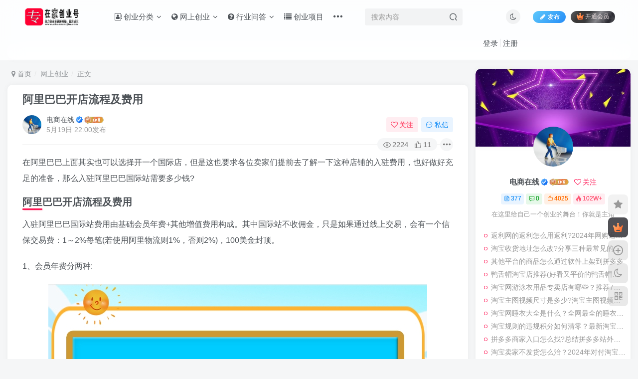

--- FILE ---
content_type: text/html; charset=UTF-8
request_url: https://www.zhuanzaijia.com/wangshangchuangye/xksles.html
body_size: 21479
content:
<!DOCTYPE HTML>
<html lang="zh-Hans">
<head>
	<meta charset="UTF-8">
	<link rel="dns-prefetch" href="//apps.bdimg.com">
	<meta http-equiv="X-UA-Compatible" content="IE=edge,chrome=1">
	<meta name="viewport" content="width=device-width, initial-scale=1.0, user-scalable=0, minimum-scale=1.0, maximum-scale=0.0, viewport-fit=cover">
	<meta http-equiv="Cache-Control" content="no-transform" />
	<meta http-equiv="Cache-Control" content="no-siteapp" />
	<meta name='robots' content='max-image-preview:large' />
	<style>img:is([sizes="auto" i], [sizes^="auto," i]) { contain-intrinsic-size: 3000px 1500px }</style>
	<title>阿里巴巴开店流程及费用-专在家创业网</title><meta name="keywords" content="网上创业">
<meta name="description" content="在阿里巴巴上面其实也可以选择开一个国际店，但是这也要求各位卖家们提前去了解一下这种店铺的入驻费用，也好做好充足的准备，那么入驻阿里巴巴国际站需要多少钱? 阿里巴巴开店流程及费用 入驻阿里巴巴国际站费用由基础会员年费+其他增值费用构成。其中国际站不收佣金，只是如果通过线上交易，会有一个信保交易费：1～2%每笔(若使用阿里物流则1%，否则2%)，100美金封顶。 1、会员年费分两种: (1)基础会员(">
<link rel="canonical" href="https://www.zhuanzaijia.com/wangshangchuangye/xksles.html" />
<style id='classic-theme-styles-inline-css' type='text/css'>
/*! This file is auto-generated */
.wp-block-button__link{color:#fff;background-color:#32373c;border-radius:9999px;box-shadow:none;text-decoration:none;padding:calc(.667em + 2px) calc(1.333em + 2px);font-size:1.125em}.wp-block-file__button{background:#32373c;color:#fff;text-decoration:none}
</style>
<style id='global-styles-inline-css' type='text/css'>
:root{--wp--preset--aspect-ratio--square: 1;--wp--preset--aspect-ratio--4-3: 4/3;--wp--preset--aspect-ratio--3-4: 3/4;--wp--preset--aspect-ratio--3-2: 3/2;--wp--preset--aspect-ratio--2-3: 2/3;--wp--preset--aspect-ratio--16-9: 16/9;--wp--preset--aspect-ratio--9-16: 9/16;--wp--preset--color--black: #000000;--wp--preset--color--cyan-bluish-gray: #abb8c3;--wp--preset--color--white: #ffffff;--wp--preset--color--pale-pink: #f78da7;--wp--preset--color--vivid-red: #cf2e2e;--wp--preset--color--luminous-vivid-orange: #ff6900;--wp--preset--color--luminous-vivid-amber: #fcb900;--wp--preset--color--light-green-cyan: #7bdcb5;--wp--preset--color--vivid-green-cyan: #00d084;--wp--preset--color--pale-cyan-blue: #8ed1fc;--wp--preset--color--vivid-cyan-blue: #0693e3;--wp--preset--color--vivid-purple: #9b51e0;--wp--preset--gradient--vivid-cyan-blue-to-vivid-purple: linear-gradient(135deg,rgba(6,147,227,1) 0%,rgb(155,81,224) 100%);--wp--preset--gradient--light-green-cyan-to-vivid-green-cyan: linear-gradient(135deg,rgb(122,220,180) 0%,rgb(0,208,130) 100%);--wp--preset--gradient--luminous-vivid-amber-to-luminous-vivid-orange: linear-gradient(135deg,rgba(252,185,0,1) 0%,rgba(255,105,0,1) 100%);--wp--preset--gradient--luminous-vivid-orange-to-vivid-red: linear-gradient(135deg,rgba(255,105,0,1) 0%,rgb(207,46,46) 100%);--wp--preset--gradient--very-light-gray-to-cyan-bluish-gray: linear-gradient(135deg,rgb(238,238,238) 0%,rgb(169,184,195) 100%);--wp--preset--gradient--cool-to-warm-spectrum: linear-gradient(135deg,rgb(74,234,220) 0%,rgb(151,120,209) 20%,rgb(207,42,186) 40%,rgb(238,44,130) 60%,rgb(251,105,98) 80%,rgb(254,248,76) 100%);--wp--preset--gradient--blush-light-purple: linear-gradient(135deg,rgb(255,206,236) 0%,rgb(152,150,240) 100%);--wp--preset--gradient--blush-bordeaux: linear-gradient(135deg,rgb(254,205,165) 0%,rgb(254,45,45) 50%,rgb(107,0,62) 100%);--wp--preset--gradient--luminous-dusk: linear-gradient(135deg,rgb(255,203,112) 0%,rgb(199,81,192) 50%,rgb(65,88,208) 100%);--wp--preset--gradient--pale-ocean: linear-gradient(135deg,rgb(255,245,203) 0%,rgb(182,227,212) 50%,rgb(51,167,181) 100%);--wp--preset--gradient--electric-grass: linear-gradient(135deg,rgb(202,248,128) 0%,rgb(113,206,126) 100%);--wp--preset--gradient--midnight: linear-gradient(135deg,rgb(2,3,129) 0%,rgb(40,116,252) 100%);--wp--preset--font-size--small: 13px;--wp--preset--font-size--medium: 20px;--wp--preset--font-size--large: 36px;--wp--preset--font-size--x-large: 42px;--wp--preset--spacing--20: 0.44rem;--wp--preset--spacing--30: 0.67rem;--wp--preset--spacing--40: 1rem;--wp--preset--spacing--50: 1.5rem;--wp--preset--spacing--60: 2.25rem;--wp--preset--spacing--70: 3.38rem;--wp--preset--spacing--80: 5.06rem;--wp--preset--shadow--natural: 6px 6px 9px rgba(0, 0, 0, 0.2);--wp--preset--shadow--deep: 12px 12px 50px rgba(0, 0, 0, 0.4);--wp--preset--shadow--sharp: 6px 6px 0px rgba(0, 0, 0, 0.2);--wp--preset--shadow--outlined: 6px 6px 0px -3px rgba(255, 255, 255, 1), 6px 6px rgba(0, 0, 0, 1);--wp--preset--shadow--crisp: 6px 6px 0px rgba(0, 0, 0, 1);}:where(.is-layout-flex){gap: 0.5em;}:where(.is-layout-grid){gap: 0.5em;}body .is-layout-flex{display: flex;}.is-layout-flex{flex-wrap: wrap;align-items: center;}.is-layout-flex > :is(*, div){margin: 0;}body .is-layout-grid{display: grid;}.is-layout-grid > :is(*, div){margin: 0;}:where(.wp-block-columns.is-layout-flex){gap: 2em;}:where(.wp-block-columns.is-layout-grid){gap: 2em;}:where(.wp-block-post-template.is-layout-flex){gap: 1.25em;}:where(.wp-block-post-template.is-layout-grid){gap: 1.25em;}.has-black-color{color: var(--wp--preset--color--black) !important;}.has-cyan-bluish-gray-color{color: var(--wp--preset--color--cyan-bluish-gray) !important;}.has-white-color{color: var(--wp--preset--color--white) !important;}.has-pale-pink-color{color: var(--wp--preset--color--pale-pink) !important;}.has-vivid-red-color{color: var(--wp--preset--color--vivid-red) !important;}.has-luminous-vivid-orange-color{color: var(--wp--preset--color--luminous-vivid-orange) !important;}.has-luminous-vivid-amber-color{color: var(--wp--preset--color--luminous-vivid-amber) !important;}.has-light-green-cyan-color{color: var(--wp--preset--color--light-green-cyan) !important;}.has-vivid-green-cyan-color{color: var(--wp--preset--color--vivid-green-cyan) !important;}.has-pale-cyan-blue-color{color: var(--wp--preset--color--pale-cyan-blue) !important;}.has-vivid-cyan-blue-color{color: var(--wp--preset--color--vivid-cyan-blue) !important;}.has-vivid-purple-color{color: var(--wp--preset--color--vivid-purple) !important;}.has-black-background-color{background-color: var(--wp--preset--color--black) !important;}.has-cyan-bluish-gray-background-color{background-color: var(--wp--preset--color--cyan-bluish-gray) !important;}.has-white-background-color{background-color: var(--wp--preset--color--white) !important;}.has-pale-pink-background-color{background-color: var(--wp--preset--color--pale-pink) !important;}.has-vivid-red-background-color{background-color: var(--wp--preset--color--vivid-red) !important;}.has-luminous-vivid-orange-background-color{background-color: var(--wp--preset--color--luminous-vivid-orange) !important;}.has-luminous-vivid-amber-background-color{background-color: var(--wp--preset--color--luminous-vivid-amber) !important;}.has-light-green-cyan-background-color{background-color: var(--wp--preset--color--light-green-cyan) !important;}.has-vivid-green-cyan-background-color{background-color: var(--wp--preset--color--vivid-green-cyan) !important;}.has-pale-cyan-blue-background-color{background-color: var(--wp--preset--color--pale-cyan-blue) !important;}.has-vivid-cyan-blue-background-color{background-color: var(--wp--preset--color--vivid-cyan-blue) !important;}.has-vivid-purple-background-color{background-color: var(--wp--preset--color--vivid-purple) !important;}.has-black-border-color{border-color: var(--wp--preset--color--black) !important;}.has-cyan-bluish-gray-border-color{border-color: var(--wp--preset--color--cyan-bluish-gray) !important;}.has-white-border-color{border-color: var(--wp--preset--color--white) !important;}.has-pale-pink-border-color{border-color: var(--wp--preset--color--pale-pink) !important;}.has-vivid-red-border-color{border-color: var(--wp--preset--color--vivid-red) !important;}.has-luminous-vivid-orange-border-color{border-color: var(--wp--preset--color--luminous-vivid-orange) !important;}.has-luminous-vivid-amber-border-color{border-color: var(--wp--preset--color--luminous-vivid-amber) !important;}.has-light-green-cyan-border-color{border-color: var(--wp--preset--color--light-green-cyan) !important;}.has-vivid-green-cyan-border-color{border-color: var(--wp--preset--color--vivid-green-cyan) !important;}.has-pale-cyan-blue-border-color{border-color: var(--wp--preset--color--pale-cyan-blue) !important;}.has-vivid-cyan-blue-border-color{border-color: var(--wp--preset--color--vivid-cyan-blue) !important;}.has-vivid-purple-border-color{border-color: var(--wp--preset--color--vivid-purple) !important;}.has-vivid-cyan-blue-to-vivid-purple-gradient-background{background: var(--wp--preset--gradient--vivid-cyan-blue-to-vivid-purple) !important;}.has-light-green-cyan-to-vivid-green-cyan-gradient-background{background: var(--wp--preset--gradient--light-green-cyan-to-vivid-green-cyan) !important;}.has-luminous-vivid-amber-to-luminous-vivid-orange-gradient-background{background: var(--wp--preset--gradient--luminous-vivid-amber-to-luminous-vivid-orange) !important;}.has-luminous-vivid-orange-to-vivid-red-gradient-background{background: var(--wp--preset--gradient--luminous-vivid-orange-to-vivid-red) !important;}.has-very-light-gray-to-cyan-bluish-gray-gradient-background{background: var(--wp--preset--gradient--very-light-gray-to-cyan-bluish-gray) !important;}.has-cool-to-warm-spectrum-gradient-background{background: var(--wp--preset--gradient--cool-to-warm-spectrum) !important;}.has-blush-light-purple-gradient-background{background: var(--wp--preset--gradient--blush-light-purple) !important;}.has-blush-bordeaux-gradient-background{background: var(--wp--preset--gradient--blush-bordeaux) !important;}.has-luminous-dusk-gradient-background{background: var(--wp--preset--gradient--luminous-dusk) !important;}.has-pale-ocean-gradient-background{background: var(--wp--preset--gradient--pale-ocean) !important;}.has-electric-grass-gradient-background{background: var(--wp--preset--gradient--electric-grass) !important;}.has-midnight-gradient-background{background: var(--wp--preset--gradient--midnight) !important;}.has-small-font-size{font-size: var(--wp--preset--font-size--small) !important;}.has-medium-font-size{font-size: var(--wp--preset--font-size--medium) !important;}.has-large-font-size{font-size: var(--wp--preset--font-size--large) !important;}.has-x-large-font-size{font-size: var(--wp--preset--font-size--x-large) !important;}
:where(.wp-block-post-template.is-layout-flex){gap: 1.25em;}:where(.wp-block-post-template.is-layout-grid){gap: 1.25em;}
:where(.wp-block-columns.is-layout-flex){gap: 2em;}:where(.wp-block-columns.is-layout-grid){gap: 2em;}
:root :where(.wp-block-pullquote){font-size: 1.5em;line-height: 1.6;}
</style>
<link rel='stylesheet' id='_bootstrap-css' href='https://www.zhuanzaijia.com/wp-content/themes/zibll/css/bootstrap.min.css?ver=8.2' type='text/css' media='all' />
<link rel='stylesheet' id='_fontawesome-css' href='https://www.zhuanzaijia.com/wp-content/themes/zibll/css/font-awesome.min.css?ver=8.2' type='text/css' media='all' />
<link rel='stylesheet' id='_main-css' href='https://www.zhuanzaijia.com/wp-content/themes/zibll/css/main.min.css?ver=8.2' type='text/css' media='all' />
<link rel='stylesheet' id='_shop-css' href='https://www.zhuanzaijia.com/wp-content/themes/zibll/inc/functions/shop/assets/css/main.min.css?ver=8.2' type='text/css' media='all' />
<script type="text/javascript" src="https://www.zhuanzaijia.com/wp-content/themes/zibll/js/libs/jquery.min.js?ver=8.2" id="jquery-js"></script>
		<script type="text/javascript">
				(function(c,l,a,r,i,t,y){
					c[a]=c[a]||function(){(c[a].q=c[a].q||[]).push(arguments)};t=l.createElement(r);t.async=1;
					t.src="https://www.clarity.ms/tag/"+i+"?ref=wordpress";y=l.getElementsByTagName(r)[0];y.parentNode.insertBefore(t,y);
				})(window, document, "clarity", "script", "m69allcjae");
		</script>
		<link rel='shortcut icon' href='http://www.zhuanzaijia.com/logo/favicon.ico'><link rel='icon' href='http://www.zhuanzaijia.com/logo/favicon.ico'><link rel='apple-touch-icon-precomposed' href='http://www.zhuanzaijia.com/logo/zhuomianlogo.png'><meta name='msapplication-TileImage' content='http://www.zhuanzaijia.com/logo/zhuomianlogo.png'><style>body{--theme-color:#ff1856;--focus-shadow-color:rgba(255,24,86,.4);--focus-color-opacity1:rgba(255,24,86,.1);--focus-color-opacity05:rgba(255,24,86,.05);--focus-color-opacity3:rgba(255,24,86,.3);--focus-color-opacity6:rgba(255,24,86,.6);--main-radius:10px;--mian-max-width:1400px;}.enlighter-default .enlighter,.wp-block-zibllblock-enlighter:not(:has(.enlighter)),.enlighter-pre:not(:has(.enlighter)){max-height:400px;overflow-y:auto !important;}.posts-item .item-heading>a {font-weight: bold;color: unset;}.lazyloaded{--lazy-animation: lazy_scale;}@media (max-width:640px) {
		.meta-right .meta-like{
			display: unset !important;
		}
	}</style><meta name='apple-mobile-web-app-title' content='专在家创业网'><meta name="theme-color" content="#FDFCFE"><!--[if IE]><script src="https://www.zhuanzaijia.com/wp-content/themes/zibll/js/libs/html5.min.js"></script><![endif]-->	</head>
<body class="wp-singular post-template-default single single-post postid-39263 single-format-standard wp-theme-zibll white-theme nav-fixed site-layout-2">
		<div style="position: fixed;z-index: -999;left: -5000%;"><img src="http://www.zhuanzaijia.com/logo/zhuanzaijia.png" alt="阿里巴巴开店流程及费用-专在家创业网"></div>	    <header class="header header-layout-2">
        <nav class="navbar navbar-top center">
            <div class="container-fluid container-header">
                <div class="navbar-header">
			<div class="navbar-brand"><a class="navbar-logo" href="https://www.zhuanzaijia.com"><img src="http://www.zhuanzaijia.com/logo/zhuanzaijia.png" switch-src="http://www.zhuanzaijia.com/logo/zhuanzaijiayejian.png" alt="专在家创业网-为创业人提供创业实战经验和避坑指南" >
			</a></div>
			<button type="button" data-toggle-class="mobile-navbar-show" data-target="body" class="navbar-toggle"><i class="em12 css-icon i-menu"><i></i></i></button><a class="main-search-btn navbar-toggle" href="javascript:;"><svg class="icon" aria-hidden="true"><use xlink:href="#icon-search"></use></svg></a>
		</div>                <div class="collapse navbar-collapse">
                    <ul class="nav navbar-nav"><li id="menu-item-192" class="menu-item menu-item-type-custom menu-item-object-custom menu-item-has-children menu-item-192"><a href="#"><i class="fa fa-address-book-o" aria-hidden="true"> 创业分类</i></a>
<ul class="sub-menu">
	<li id="menu-item-16" class="menu-item menu-item-type-taxonomy menu-item-object-category menu-item-16"><a href="https://www.zhuanzaijia.com/xiaobenchuangye">小本创业</a></li>
	<li id="menu-item-12" class="menu-item menu-item-type-taxonomy menu-item-object-category menu-item-12"><a href="https://www.zhuanzaijia.com/nongcunchuangye">农村创业</a></li>
	<li id="menu-item-11" class="menu-item menu-item-type-taxonomy menu-item-object-category menu-item-11"><a href="https://www.zhuanzaijia.com/gerenchuangye">个人创业</a></li>
	<li id="menu-item-15" class="menu-item menu-item-type-taxonomy menu-item-object-category menu-item-15"><a href="https://www.zhuanzaijia.com/st">实体创业</a></li>
</ul>
</li>
<li id="menu-item-19" class="menu-item menu-item-type-taxonomy menu-item-object-category current-post-ancestor current-menu-parent current-post-parent menu-item-has-children menu-item-19"><a href="https://www.zhuanzaijia.com/wangshangchuangye"><i class="fa fa-globe" aria-hidden="true"> 网上创业</i></a>
<ul class="sub-menu">
	<li id="menu-item-1290" class="menu-item menu-item-type-taxonomy menu-item-object-category menu-item-1290"><a href="https://www.zhuanzaijia.com/yl">引流推广</a></li>
	<li id="menu-item-17" class="menu-item menu-item-type-taxonomy menu-item-object-category menu-item-17"><a href="https://www.zhuanzaijia.com/touzichuangye">投资创业</a></li>
</ul>
</li>
<li id="menu-item-13" class="menu-item menu-item-type-taxonomy menu-item-object-category menu-item-has-children menu-item-13"><a href="https://www.zhuanzaijia.com/wd"><i class="fa fa-question-circle" aria-hidden="true"> 行业问答</i></a>
<ul class="sub-menu">
	<li id="menu-item-1715" class="menu-item menu-item-type-taxonomy menu-item-object-category menu-item-1715"><a href="https://www.zhuanzaijia.com/wd/wzyy">网站运营</a></li>
</ul>
</li>
<li id="menu-item-14" class="menu-item menu-item-type-taxonomy menu-item-object-category menu-item-14"><a href="https://www.zhuanzaijia.com/chuangyexiangmu"><i class="fa fa-list" aria-hidden="true"> 创业项目</i></a></li>
<li id="menu-item-18" class="menu-item menu-item-type-taxonomy menu-item-object-category menu-item-18"><a href="https://www.zhuanzaijia.com/news"><i class="fa fa-envelope" aria-hidden="true"> 网友投稿</i></a></li>
</ul><form method="get" class="navbar-form navbar-left hover-show" action="https://www.zhuanzaijia.com/"><div class="form-group relative dropdown"><input type="text" class="form-control search-input focus-show" name="s" placeholder="搜索内容"><div class="abs-right muted-3-color"><button type="submit" tabindex="3" class="null"><svg class="icon" aria-hidden="true"><use xlink:href="#icon-search"></use></svg></button></div><div class=" lazyload" remote-box="https://www.zhuanzaijia.com/wp-admin/admin-ajax.php?action=menu_search" lazyload-action="ias"> </div></div></form><div class="navbar-form navbar-right hide show-nav-but" style="margin-right:-10px;"><a data-toggle-class data-target=".nav.navbar-nav" href="javascript:;" class="but"><svg class="" aria-hidden="true" data-viewBox="0 0 1024 1024" viewBox="0 0 1024 1024"><use xlink:href="#icon-menu_2"></use></svg></a></div><div class="navbar-form navbar-right navbar-but"><a rel="nofollow" class="newadd-btns but nowave jb-blue radius btn-newadd" href="https://www.zhuanzaijia.com/newposts"><i class="fa fa-fw fa-pencil"></i>发布</a><span class="hover-show inline-block"><a class="signin-loader but jb-red radius payvip-icon ml10" href="javascript:;"><svg class="em12 mr3" aria-hidden="true" data-viewBox="0 0 1024 1024" viewBox="0 0 1024 1024"><use xlink:href="#icon-vip_1"></use></svg>开通会员</a><div class="sub-menu hover-show-con sub-vip-card"><div class="vip-card pointer level-1 vip-theme1 signin-loader" vip-level="1">
    <div class="abs-center vip-baicon"><img  class="lazyload img-icon " src="https://www.zhuanzaijia.com/wp-content/themes/zibll/img/thumbnail-null.svg" data-src="http://www.zhuanzaijia.com/wp-content/themes/zibll/img/vip-1.svg" title="VIP会员" alt="VIP会员"></div><div class="vip-img abs-right"><img  class="lazyload img-icon " src="https://www.zhuanzaijia.com/wp-content/themes/zibll/img/thumbnail-null.svg" data-src="http://www.zhuanzaijia.com/wp-content/themes/zibll/img/vip-1.svg" title="VIP会员" alt="VIP会员"></div><div class="relative"><div class="vip-name mb10"><span class="mr6"><img  class="lazyload img-icon " src="https://www.zhuanzaijia.com/wp-content/themes/zibll/img/thumbnail-null.svg" data-src="http://www.zhuanzaijia.com/wp-content/themes/zibll/img/vip-1.svg" title="VIP会员" alt="VIP会员"></span>开通VIP会员</div><ul class="mb10 relative"><li>全站资源折扣购买</li>
<li>部分内容免费阅读</li>
<li>一对一技术指导</li>
<li>每天VIP免费资源可以下载20个</li></ul><a class="but jb-blue radius payvip-button" href="javascript:;">开通VIP会员</a></div>
    </div><div class="vip-card pointer level-2 vip-theme2 signin-loader" vip-level="2">
    <div class="abs-center vip-baicon"><img  class="lazyload img-icon " src="https://www.zhuanzaijia.com/wp-content/themes/zibll/img/thumbnail-null.svg" data-src="http://www.zhuanzaijia.com/wp-content/themes/zibll/img/vip-2.svg" title="代理会员" alt="代理会员"></div><div class="vip-img abs-right"><img  class="lazyload img-icon " src="https://www.zhuanzaijia.com/wp-content/themes/zibll/img/thumbnail-null.svg" data-src="http://www.zhuanzaijia.com/wp-content/themes/zibll/img/vip-2.svg" title="代理会员" alt="代理会员"></div><div class="relative"><div class="vip-name mb10"><span class="mr6"><img  class="lazyload img-icon " src="https://www.zhuanzaijia.com/wp-content/themes/zibll/img/thumbnail-null.svg" data-src="http://www.zhuanzaijia.com/wp-content/themes/zibll/img/vip-2.svg" title="代理会员" alt="代理会员"></span>开通代理会员</div><ul class="mb10 relative"><li>全站资源折扣购买</li>
<li>部分内容免费阅读</li>
<li>下载资源、图片资源、视频资源没有任何次数</li>
<li>一对一技术指导</li></ul><a class="but jb-blue radius payvip-button" href="javascript:;">开通代理会员</a></div>
    </div></div></span></div><div class="navbar-form navbar-right"><a href="javascript:;" class="toggle-theme toggle-radius"><i class="fa fa-toggle-theme"></i></a></div><div class="navbar-form navbar-right navbar-text">
					<ul class="list-inline splitters relative">
						<li><a href="javascript:;" class="signin-loader">登录</a></li><li><a href="javascript:;" class="signup-loader">注册</a></li>
					</ul>
				</div>                </div>
            </div>
        </nav>
    </header>

    <div class="mobile-header">
        <nav             class="mobile-navbar visible-xs-block scroll-y mini-scrollbar top">
            <a href="javascript:;" class="toggle-theme toggle-radius"><i class="fa fa-toggle-theme"></i></a><ul class="mobile-menus theme-box"><li class="menu-item menu-item-type-custom menu-item-object-custom menu-item-has-children menu-item-192"><a href="#"><i class="fa fa-address-book-o" aria-hidden="true"> 创业分类</i></a>
<ul class="sub-menu">
	<li class="menu-item menu-item-type-taxonomy menu-item-object-category menu-item-16"><a href="https://www.zhuanzaijia.com/xiaobenchuangye">小本创业</a></li>
	<li class="menu-item menu-item-type-taxonomy menu-item-object-category menu-item-12"><a href="https://www.zhuanzaijia.com/nongcunchuangye">农村创业</a></li>
	<li class="menu-item menu-item-type-taxonomy menu-item-object-category menu-item-11"><a href="https://www.zhuanzaijia.com/gerenchuangye">个人创业</a></li>
	<li class="menu-item menu-item-type-taxonomy menu-item-object-category menu-item-15"><a href="https://www.zhuanzaijia.com/st">实体创业</a></li>
</ul>
</li>
<li class="menu-item menu-item-type-taxonomy menu-item-object-category current-post-ancestor current-menu-parent current-post-parent menu-item-has-children menu-item-19"><a href="https://www.zhuanzaijia.com/wangshangchuangye"><i class="fa fa-globe" aria-hidden="true"> 网上创业</i></a>
<ul class="sub-menu">
	<li class="menu-item menu-item-type-taxonomy menu-item-object-category menu-item-1290"><a href="https://www.zhuanzaijia.com/yl">引流推广</a></li>
	<li class="menu-item menu-item-type-taxonomy menu-item-object-category menu-item-17"><a href="https://www.zhuanzaijia.com/touzichuangye">投资创业</a></li>
</ul>
</li>
<li class="menu-item menu-item-type-taxonomy menu-item-object-category menu-item-has-children menu-item-13"><a href="https://www.zhuanzaijia.com/wd"><i class="fa fa-question-circle" aria-hidden="true"> 行业问答</i></a>
<ul class="sub-menu">
	<li class="menu-item menu-item-type-taxonomy menu-item-object-category menu-item-1715"><a href="https://www.zhuanzaijia.com/wd/wzyy">网站运营</a></li>
</ul>
</li>
<li class="menu-item menu-item-type-taxonomy menu-item-object-category menu-item-14"><a href="https://www.zhuanzaijia.com/chuangyexiangmu"><i class="fa fa-list" aria-hidden="true"> 创业项目</i></a></li>
<li class="menu-item menu-item-type-taxonomy menu-item-object-category menu-item-18"><a href="https://www.zhuanzaijia.com/news"><i class="fa fa-envelope" aria-hidden="true"> 网友投稿</i></a></li>
</ul><div class="posts-nav-box" data-title="文章目录"></div><div class="sub-user-box"><div class="text-center"><div><a class="em09 signin-loader but jb-red radius4 payvip-icon btn-block mt10" href="javascript:;"><svg class="em12 mr10" aria-hidden="true" data-viewBox="0 0 1024 1024" viewBox="0 0 1024 1024"><use xlink:href="#icon-vip_1"></use></svg>开通会员 尊享会员权益</a></div><div class="flex jsa header-user-href"><a href="javascript:;" class="signin-loader"><div class="badg mb6 toggle-radius c-blue"><svg class="icon" aria-hidden="true" data-viewBox="50 0 924 924" viewBox="50 0 924 924"><use xlink:href="#icon-user"></use></svg></div><div class="c-blue">登录</div></a><a href="javascript:;" class="signup-loader"><div class="badg mb6 toggle-radius c-green"><svg class="icon" aria-hidden="true"><use xlink:href="#icon-signup"></use></svg></div><div class="c-green">注册</div></a><a target="_blank" rel="nofollow" href="https://www.zhuanzaijia.com/user-sign?tab=resetpassword&redirect_to=https://www.zhuanzaijia.com/wangshangchuangye/xksles.html"><div class="badg mb6 toggle-radius c-purple"><svg class="icon" aria-hidden="true"><use xlink:href="#icon-user_rp"></use></svg></div><div class="c-purple">找回密码</div></a></div></div></div><div class="mobile-nav-widget"></div>        </nav>
        <div class="fixed-body" data-toggle-class="mobile-navbar-show" data-target="body"></div>
    </div>
    <div class="container fluid-widget"><div class="zibadc single-adc single-adc-widget mb20 adc-pc zib-widget"><div class="_bw57nbwei6k"></div>
    <script type="text/javascript">
        (window.slotbydup = window.slotbydup || []).push({
            id: "u6730478",
            container: "_bw57nbwei6k",
            async: true
        });
    </script>
    <!-- 多条广告如下脚本只需引入一次 -->
    <script type="text/javascript" src="//cpro.baidustatic.com/cpro/ui/cm.js" async="async" defer="defer" >
    </script></div></div><main role="main" class="container">
    <div class="content-wrap">
        <div class="content-layout">
            <ul class="breadcrumb">
		<li><a href="https://www.zhuanzaijia.com"><i class="fa fa-map-marker"></i> 首页</a></li><li>
		<a href="https://www.zhuanzaijia.com/wangshangchuangye">网上创业</a> </li><li> 正文</li></ul><article class="article main-bg theme-box box-body radius8 main-shadow"><div class="article-header theme-box clearfix relative"><h1 class="article-title"> <a href="https://www.zhuanzaijia.com/wangshangchuangye/xksles.html">阿里巴巴开店流程及费用</a></h1><div class="article-avatar"><div class="user-info flex ac article-avatar"><a href="https://www.zhuanzaijia.com/author/17"><span class="avatar-img"><img alt="电商舞台的头像-专在家创业网" src="http://www.zhuanzaijia.com/logo/zhuomianlogo.png" data-src="//www.zhuanzaijia.com/wp-content/uploads/2022/02/a2c350bf5d2c.png" class="lazyload avatar avatar-id-17"></span></a><div class="user-right flex flex1 ac jsb ml10"><div class="flex1"><name class="flex ac flex1"><a class="display-name text-ellipsis " href="https://www.zhuanzaijia.com/author/17">电商在线</a><icon data-toggle="tooltip" title="优质科技领域创作者" class="user-auth-icon ml3"><svg class="icon" aria-hidden="true"><use xlink:href="#icon-user-auth"></use></svg></icon><img  class="lazyload img-icon ml3" src="https://www.zhuanzaijia.com/wp-content/themes/zibll/img/thumbnail-null.svg" data-src="http://www.zhuanzaijia.com/wp-content/themes/zibll/img/user-level-6.png" data-toggle="tooltip" title="LV6" alt="等级-LV6-专在家创业网"></name><div class="px12-sm muted-2-color text-ellipsis"><span data-toggle="tooltip" data-placement="bottom" title="2023年05月19日 22:00发布">5月19日 22:00发布</span></div></div><div class="flex0 user-action"><a href="javascript:;" class="px12-sm ml10 follow but c-red signin-loader" data-pid="17"><count><i class="fa fa-heart-o mr3" aria-hidden="true"></i>关注</count></a><a class="signin-loader ml6 but c-blue px12-sm" href="javascript:;"><svg class="icon" aria-hidden="true"><use xlink:href="#icon-private"></use></svg>私信</a></div></div></div><div class="relative"><i class="line-form-line"></i><div class="flex ac single-metabox abs-right"><div class="post-metas"><item class="meta-view"><svg class="icon" aria-hidden="true"><use xlink:href="#icon-view"></use></svg>2224</item><item class="meta-like"><svg class="icon" aria-hidden="true"><use xlink:href="#icon-like"></use></svg>11</item></div><div class="clearfix ml6"><div class="dropdown more-dropup pull-right"><a href="javascript:;" class="but cir post-drop-meta" data-toggle="dropdown"><svg class="icon" aria-hidden="true"><use xlink:href="#icon-menu_2"></use></svg></a><ul class="dropdown-menu"><li><a mobile-bottom="true" data-height="320" data-remote="https://www.zhuanzaijia.com/wp-admin/admin-ajax.php?url=https%3A%2F%2Fwww.zhuanzaijia.com%2Fwangshangchuangye%2Fxksles.html&#038;user_id=17&#038;_wpnonce=324eedabb8&#038;action=report_modal" class="" href="javascript:;" data-toggle="RefreshModal"><i class="fa fa-exclamation-triangle mr6 fa-fw c-red"></i>举报内容</a></li></ul></div></div></div></div></div></div>    <div class="article-content">
                        <div data-nav="posts"class="theme-box wp-posts-content">
            <p>在阿里巴巴上面其实也可以选择开一个国际店，但是这也要求各位卖家们提前去了解一下这种店铺的入驻费用，也好做好充足的准备，那么入驻阿里巴巴国际站需要多少钱?</p>
<h2>阿里巴巴开店流程及费用</h2>
<p>入驻阿里巴巴国际站费用由基础会员年费+其他增值费用构成。其中国际站不收佣金，只是如果通过线上交易，会有一个信保交易费：1～2%每笔(若使用阿里物流则1%，否则2%)，100美金封顶。</p>
<p>1、会员年费分两种:</p><p style='text-align:center!important;text-indent:0!important;padding:0!important'><img alt="图片[1]-阿里巴巴开店流程及费用-专在家创业网" class='wpac'  src='https://www.zhuanzaijia.com/wpac/39263.jpg?ver=1684504811' title='阿里巴巴开店流程及费用' alt='阿里巴巴开店流程及费用' /></p>
<p>(1)基础会员(出口通)，2.98万元/年，需要法人身份证、营业执照、真实经营地址;</p>
<p>(2)高级会员(金品诚企)8万元/年，还需要达到一定实力门槛条件。</p>
<p>(3)两者区别：基础会员好比淘宝，高级会员好比天猫，高级会员流量更多、更加精准。</p>
<p>2、其他付费产品：有问鼎，顶展，直通车，橱窗，小满等等.主要是直通车，直通车费用1万起充。</p>
<p>阿里巴巴国际站入驻流程：</p>
<p>1、准备营业执照。目前国际站对营业执照类型并未做限制(个体户，小规模，一般纳税人均可;贸易，工厂，工贸一体均可合作)。</p>
<p>2、准备法人身份证。</p>
<p>3、联系客户经理上门审核，阿里国际站客户经理帮注册国际站账号，做风控审核。这时候商家可以登录后台进行基础操作了。</p>
<p>4、完成签约和付款，客户经理可以根据您的企业情况给您配置合理的方案。</p>
<p>5、阿里国际站有两档会员，分别是出口通29800元/年和金品诚企80000元/年，付费广告有问鼎、顶展、直通车、橱窗，一般来说直通车还是要配置的。国际站搜索排名很简单，顶展是固定排名第一的产品，以PC端排名为例，直通车是按点击付费的PC端排名2-6，第七开始是自然排名。国际站不抽佣，但是如果走线上交易会有1%-2%的费用，100美金封顶。</p>
<p>6、做实地认证，即需要阿里巴巴的客户经理拍摄办公场地的实地照片(不展示给买家，只是确认有具体经营地址即可，不要求美观或者多大规模)。</p>
<p>7、完成后即可自主选择开通时间，网站就可以正式上线。</p>
<p>做跨境交易前一定要做好充分的准备，跨境交易肯定不同于国内交易，需要准备的东西很多，需要有一定的经验或者向别人请教方法，总的来说，阿里巴巴国际站也是一个非常大的平台。</p>
                    </div>
        <div class="em09 muted-3-color"><div><span>©</span> 版权声明</div><div class="posts-copyright"><fieldset style=" border: 1.5px dashed #008cff; padding: 8px; border-radius: 5px; line-height: 2em;font-weight: 700;color: var(--key-color);background-color: var(--body-bg-color);">
      <legend align="center" style=" margin-bottom: -2px;width: 30%;text-align: center; background-color: #008cff; border-radius: 999px; background-image: linear-gradient(to right, #FFCC99, #FF99CC);border: 1.5px dashed #008cff;">
        版权声明
      </legend>
      <span style="color: #3333ff"><span style="color: #09ace2; font-size: 18px"><strong></strong></span></span>
<span class="btn-info btn-xs">温馨提示</span>本站文章有人工和AI两种，AI文章均有【创业号AI智能】通过 AI 工具匹配关键字智能整合而成，仅供参考，专在家创业网不对内容的真实、准确、完整作任何形式的承诺。</br>
<br><span class="btn-info btn-xs">1</span>本文内容以及图片均由互联网用户自发贡献，该文观点仅代表作者本人行为。作者内容不构成任何投资建议，网友创业投资需谨慎！<br>
<span class="btn-info btn-xs">2</span>专在家创业网仅提供信息存储空间服务，不拥有所有权，不承担相关法律责任。如发现本站有涉嫌抄袭侵权/违法违规的内容， 请发送邮件至1461314457@qq.com 举报，一经查实，本站将立刻删除。</br>
    </fieldset></div></div><div class="text-center theme-box muted-3-color box-body separator em09">THE END</div><div class="theme-box article-tags"><a class="but ml6 radius c-blue" title="查看更多分类文章" href="https://www.zhuanzaijia.com/wangshangchuangye"><i class="fa fa-folder-open-o" aria-hidden="true"></i>网上创业</a><br></div>    </div>
    <div class="text-center muted-3-color box-body em09">喜欢就支持一下吧</div><div class="text-center post-actions"><a href="javascript:;" data-action="like" class="action action-like" data-pid="39263"><svg class="icon" aria-hidden="true"><use xlink:href="#icon-like"></use></svg><text>点赞</text><count>11</count></a><span class="hover-show dropup action action-share">
        <svg class="icon" aria-hidden="true"><use xlink:href="#icon-share"></use></svg><text>分享</text><div class="zib-widget hover-show-con share-button dropdown-menu"><div><a rel="nofollow" class="share-btn qzone"  target="_blank" title="QQ空间" href="https://sns.qzone.qq.com/cgi-bin/qzshare/cgi_qzshare_onekey?url=https://www.zhuanzaijia.com/wangshangchuangye/xksles.html&#38;title=阿里巴巴开店流程及费用-专在家创业网&#38;pics=&#38;summary=在阿里巴巴上面其实也可以选择开一个国际店，但是这也要求各位卖家们提前去了解一下这种店铺的入驻费用，也好做好充足的准备，那么入驻阿里巴巴国际站需要多少钱? 阿里巴巴开店流程及费用 入驻阿里巴巴国际站费用由基础会员年费+其他增值费用构成。其中国际站不收佣金，只是如果通过线上交易，会有一个信保交易费：1～2%每笔(若使用阿里物流则1%..."><icon><svg class="icon" aria-hidden="true"><use xlink:href="#icon-qzone-color"></use></svg></icon><text>QQ空间<text></a><a rel="nofollow" class="share-btn weibo"  target="_blank" title="微博" href="https://service.weibo.com/share/share.php?url=https://www.zhuanzaijia.com/wangshangchuangye/xksles.html&#38;title=阿里巴巴开店流程及费用-专在家创业网&#38;pic=&#38;searchPic=false"><icon><svg class="icon" aria-hidden="true"><use xlink:href="#icon-weibo-color"></use></svg></icon><text>微博<text></a><a rel="nofollow" class="share-btn qq"  target="_blank" title="QQ好友" href="https://connect.qq.com/widget/shareqq/index.html?url=https://www.zhuanzaijia.com/wangshangchuangye/xksles.html&#38;title=阿里巴巴开店流程及费用-专在家创业网&#38;pics=&#38;desc=在阿里巴巴上面其实也可以选择开一个国际店，但是这也要求各位卖家们提前去了解一下这种店铺的入驻费用，也好做好充足的准备，那么入驻阿里巴巴国际站需要多少钱? 阿里巴巴开店流程及费用 入驻阿里巴巴国际站费用由基础会员年费+其他增值费用构成。其中国际站不收佣金，只是如果通过线上交易，会有一个信保交易费：1～2%每笔(若使用阿里物流则1%..."><icon><svg class="icon" aria-hidden="true"><use xlink:href="#icon-qq-color"></use></svg></icon><text>QQ好友<text></a><a rel="nofollow" class="share-btn poster" poster-share="39263" title="海报分享" href="javascript:;"><icon><svg class="icon" aria-hidden="true"><use xlink:href="#icon-poster-color"></use></svg></icon><text>海报分享<text></a><a rel="nofollow" class="share-btn copy" data-clipboard-text="https://www.zhuanzaijia.com/wangshangchuangye/xksles.html" data-clipboard-tag="链接" title="复制链接" href="javascript:;"><icon><svg class="icon" aria-hidden="true"><use xlink:href="#icon-copy-color"></use></svg></icon><text>复制链接<text></a></div></div></span><a href="javascript:;" class="action action-favorite signin-loader" data-pid="39263"><svg class="icon" aria-hidden="true"><use xlink:href="#icon-favorite"></use></svg><text>收藏</text><count></count></a></div></article><div class="user-card zib-widget author">
        <div class="card-content mt10 relative">
            <div class="user-content">
                
                <div class="user-avatar"><a href="https://www.zhuanzaijia.com/author/17"><span class="avatar-img avatar-lg"><img alt="电商舞台的头像-专在家创业网" src="http://www.zhuanzaijia.com/logo/zhuomianlogo.png" data-src="//www.zhuanzaijia.com/wp-content/uploads/2022/02/a2c350bf5d2c.png" class="lazyload avatar avatar-id-17"></span></a></div>
                <div class="user-info mt20 mb10">
                    <div class="user-name flex jc"><name class="flex1 flex ac"><a class="display-name text-ellipsis " href="https://www.zhuanzaijia.com/author/17">电商在线</a><icon data-toggle="tooltip" title="优质科技领域创作者" class="user-auth-icon ml3"><svg class="icon" aria-hidden="true"><use xlink:href="#icon-user-auth"></use></svg></icon><img  class="lazyload img-icon ml3" src="https://www.zhuanzaijia.com/wp-content/themes/zibll/img/thumbnail-null.svg" data-src="http://www.zhuanzaijia.com/wp-content/themes/zibll/img/user-level-6.png" data-toggle="tooltip" title="LV6" alt="等级-LV6-专在家创业网"><a href="javascript:;" class="focus-color ml10 follow flex0 signin-loader" data-pid="17"><count><i class="fa fa-heart-o mr3" aria-hidden="true"></i>关注</count></a></name></div>
                    <div class="author-tag mt10 mini-scrollbar"><a class="but c-blue tag-posts" data-toggle="tooltip" title="共377篇文章" href="https://www.zhuanzaijia.com/author/17"><svg class="icon" aria-hidden="true"><use xlink:href="#icon-post"></use></svg>377</a><a class="but c-green tag-comment" data-toggle="tooltip" title="共0条评论" href="https://www.zhuanzaijia.com/author/17?tab=comment"><svg class="icon" aria-hidden="true"><use xlink:href="#icon-comment"></use></svg>0</a><span class="badg c-yellow tag-like" data-toggle="tooltip" title="获得4025个点赞"><svg class="icon" aria-hidden="true"><use xlink:href="#icon-like"></use></svg>4025</span><span class="badg c-red tag-view" data-toggle="tooltip" title="人气值 102W+"><svg class="icon" aria-hidden="true"><use xlink:href="#icon-hot"></use></svg>102W+</span></div>
                    <div class="user-desc mt10 muted-2-color em09">在这里给自己一个创业的舞台！你就是主角</div>
                    
                </div>
            </div>
            <div class="swiper-container more-posts swiper-scroll"><div class="swiper-wrapper"><div class="swiper-slide mr10"><a href="https://www.zhuanzaijia.com/wd/wgns.html"><div class="graphic hover-zoom-img em09 style-3" style="padding-bottom: 70%!important;"><img class="fit-cover lazyload" data-src="https://www.zhuanzaijia.com/wp-content/uploads/2021/12/74e06aef920f.jpg" src="https://www.zhuanzaijia.com/wp-content/themes/zibll/img/thumbnail.svg" alt="电子商务的模式有哪些？5种电商的商业模式-专在家创业网"><div class="abs-center left-bottom graphic-text text-ellipsis">电子商务的模式有哪些？5种电商的商业模式</div><div class="abs-center left-bottom graphic-text"><div class="em09 opacity8">电子商务的模式有哪些？5种电商的商业模式</div><div class="px12 opacity8 mt6"><item>3月6日 09:17</item><item class="pull-right"><svg class="icon" aria-hidden="true"><use xlink:href="#icon-view"></use></svg> 6157</item></div></div></div></a></div><div class="swiper-slide mr10"><a href="https://www.zhuanzaijia.com/wangshangchuangye/dskdx.html"><div class="graphic hover-zoom-img em09 style-3" style="padding-bottom: 70%!important;"><img class="fit-cover lazyload" data-src="https://www.zhuanzaijia.com/wp-content/uploads/2023/01/154087177004547b7e65d16noop.image_.jpeg" src="https://www.zhuanzaijia.com/wp-content/themes/zibll/img/thumbnail.svg" alt="电商培训学费一般多少?电商培训班价格-专在家创业网"><div class="abs-center left-bottom graphic-text text-ellipsis">电商培训学费一般多少?电商培训班价格</div><div class="abs-center left-bottom graphic-text"><div class="em09 opacity8">电商培训学费一般多少?电商培训班价格</div><div class="px12 opacity8 mt6"><item>1月24日 21:26</item><item class="pull-right"><svg class="icon" aria-hidden="true"><use xlink:href="#icon-view"></use></svg> 5922</item></div></div></div></a></div><div class="swiper-slide mr10"><a href="https://www.zhuanzaijia.com/wangshangchuangye/yzdvd.html"><div class="graphic hover-zoom-img em09 style-3" style="padding-bottom: 70%!important;"><img class="fit-cover lazyload" data-src="http://www.zhuanzaijia.com/wp-content/uploads/2022/02/a1c935e1be5e.jpg" src="https://www.zhuanzaijia.com/wp-content/themes/zibll/img/thumbnail.svg" alt="探究抖音直播间的化妆品是正品吗-专在家创业网"><div class="abs-center left-bottom graphic-text text-ellipsis">探究抖音直播间的化妆品是正品吗</div><div class="abs-center left-bottom graphic-text"><div class="em09 opacity8">探究抖音直播间的化妆品是正品吗</div><div class="px12 opacity8 mt6"><item>6月5日 11:24</item><item class="pull-right"><svg class="icon" aria-hidden="true"><use xlink:href="#icon-view"></use></svg> 5852</item></div></div></div></a></div><div class="swiper-slide mr10"><a href="https://www.zhuanzaijia.com/wangshangchuangye/bxih.html"><div class="graphic hover-zoom-img em09 style-3" style="padding-bottom: 70%!important;"><img class="fit-cover lazyload" data-src="https://www.zhuanzaijia.com/wp-content/uploads/2021/12/5545681beffa-700x298.jpg" src="https://www.zhuanzaijia.com/wp-content/themes/zibll/img/thumbnail.svg" alt="网上卖货怎么找客源（超级有用的8个技巧）-专在家创业网"><div class="abs-center left-bottom graphic-text text-ellipsis">网上卖货怎么找客源（超级有用的8个技巧）</div><div class="abs-center left-bottom graphic-text"><div class="em09 opacity8">网上卖货怎么找客源（超级有用的8个技巧）</div><div class="px12 opacity8 mt6"><item>3月19日 08:55</item><item class="pull-right"><svg class="icon" aria-hidden="true"><use xlink:href="#icon-view"></use></svg> 5545</item></div></div></div></a></div><div class="swiper-slide mr10"><a href="https://www.zhuanzaijia.com/wangshangchuangye/qnhjk.html"><div class="graphic hover-zoom-img em09 style-3" style="padding-bottom: 70%!important;"><img class="fit-cover lazyload" data-src="http://www.zhuanzaijia.com/wp-content/uploads/2022/02/3f33354b80e2.jpg" src="https://www.zhuanzaijia.com/wp-content/themes/zibll/img/thumbnail.svg" alt="千牛开网店靠谱吗？实测告诉你真相！-专在家创业网"><div class="abs-center left-bottom graphic-text text-ellipsis">千牛开网店靠谱吗？实测告诉你真相！</div><div class="abs-center left-bottom graphic-text"><div class="em09 opacity8">千牛开网店靠谱吗？实测告诉你真相！</div><div class="px12 opacity8 mt6"><item>6月5日 11:00</item><item class="pull-right"><svg class="icon" aria-hidden="true"><use xlink:href="#icon-view"></use></svg> 5509</item></div></div></div></a></div><div class="swiper-slide mr10"><a href="https://www.zhuanzaijia.com/wangshangchuangye/jdcqpl.html"><div class="graphic hover-zoom-img em09 style-3" style="padding-bottom: 70%!important;"><img class="fit-cover lazyload" data-src="http://www.zhuanzaijia.com/wp-content/uploads/2022/02/5baa0aa7a528.jpg" src="https://www.zhuanzaijia.com/wp-content/themes/zibll/img/thumbnail.svg" alt="京东抢购怎么做到一秒付款?揭秘京东抢购一秒付款的秘诀-专在家创业网"><div class="abs-center left-bottom graphic-text text-ellipsis">京东抢购怎么做到一秒付款?揭秘京东抢购一秒付款的秘诀</div><div class="abs-center left-bottom graphic-text"><div class="em09 opacity8">京东抢购怎么做到一秒付款?揭秘京东抢购一秒付款的秘诀</div><div class="px12 opacity8 mt6"><item>6月8日 18:11</item><item class="pull-right"><svg class="icon" aria-hidden="true"><use xlink:href="#icon-view"></use></svg> 5423</item></div></div></div></a></div></div><div class="swiper-button-prev"></div><div class="swiper-button-next"></div></div>
        </div>
    </div><div class="theme-box relates">
            <div class="box-body notop">
                <div class="title-theme">相关推荐</div>
            </div><div class="zib-widget"><ul class="no-thumb"><div class="posts-mini "><div class="mr10"><div class="item-thumbnail"><a target="_blank" href="https://www.zhuanzaijia.com/wangshangchuangye/jlnsx.html"><img src="http://www.zhuanzaijia.com/logo/zhuanzaijia.png" data-src="https://www.zhuanzaijia.com/wp-content/uploads/2022/02/SFShjuU2LHziSy-700x326.jpg" alt="近两年成功的网络营销案例有哪些？ 网络营销做得比较成功的9个案例-专在家创业网" class="lazyload fit-cover radius8"></a></div></div><div class="posts-mini-con flex xx flex1 jsb"><h2 class="item-heading text-ellipsis-2"><a  target="_blank" href="https://www.zhuanzaijia.com/wangshangchuangye/jlnsx.html">近两年成功的网络营销案例有哪些？ 网络营销做得比较成功的9个案例<span class="focus-color"></span></a></h2><div class="item-meta muted-2-color flex jsb ac"><item class="meta-author flex ac"><a href="https://www.zhuanzaijia.com/author/2"><span class="avatar-mini"><img alt="tougao的头像-专在家创业网" src="http://www.zhuanzaijia.com/logo/zhuomianlogo.png" data-src="//www.zhuanzaijia.com/wp-content/uploads/2021/12/20200506224068856885.jpg" class="lazyload avatar avatar-id-2"></span></a><span class="ml6">2月7日 21:15</span></item><div class="meta-right"><item class="meta-view"><svg class="icon" aria-hidden="true"><use xlink:href="#icon-view"></use></svg>2.1W+</item></div></div></div></div><div class="posts-mini "><div class="mr10"><div class="item-thumbnail"><a target="_blank" href="https://www.zhuanzaijia.com/wangshangchuangye/kfs.html"><img src="http://www.zhuanzaijia.com/logo/zhuanzaijia.png" data-src="https://www.zhuanzaijia.com/wp-content/uploads/2021/12/5a87cbc27d3a-700x390.jpg" alt="互联网100个创业项目 2022必火的创业项目-专在家创业网" class="lazyload fit-cover radius8"></a></div></div><div class="posts-mini-con flex xx flex1 jsb"><h2 class="item-heading text-ellipsis-2"><a  target="_blank" href="https://www.zhuanzaijia.com/wangshangchuangye/kfs.html">互联网100个创业项目 2022必火的创业项目<span class="focus-color"></span></a></h2><div class="item-meta muted-2-color flex jsb ac"><item class="meta-author flex ac"><a href="https://www.zhuanzaijia.com/author/6"><span class="avatar-mini"><img alt="峰子的头像-专在家创业网" src="http://www.zhuanzaijia.com/logo/zhuomianlogo.png" data-src="//www.zhuanzaijia.com/wp-content/uploads/2022/02/08b1ce774b6f.png" class="lazyload avatar avatar-id-6"></span></a><span class="ml6">2月14日 11:52</span></item><div class="meta-right"><item class="meta-view"><svg class="icon" aria-hidden="true"><use xlink:href="#icon-view"></use></svg>1.9W+</item></div></div></div></div><div class="posts-mini "><div class="mr10"><div class="item-thumbnail"><a target="_blank" href="https://www.zhuanzaijia.com/wangshangchuangye/uptb.html"><img src="http://www.zhuanzaijia.com/logo/zhuanzaijia.png" data-src="https://www.zhuanzaijia.com/wp-content/uploads/2021/12/59ef689853df-700x298.jpg" alt="互联网创业怎么起步？做互联网创业主要做哪些方面-专在家创业网" class="lazyload fit-cover radius8"></a></div></div><div class="posts-mini-con flex xx flex1 jsb"><h2 class="item-heading text-ellipsis-2"><a  target="_blank" href="https://www.zhuanzaijia.com/wangshangchuangye/uptb.html">互联网创业怎么起步？做互联网创业主要做哪些方面<span class="focus-color"></span></a></h2><div class="item-meta muted-2-color flex jsb ac"><item class="meta-author flex ac"><a href="https://www.zhuanzaijia.com/author/5"><span class="avatar-mini"><img alt="创业最先锋的头像-专在家创业网" src="http://www.zhuanzaijia.com/logo/zhuomianlogo.png" data-src="//www.zhuanzaijia.com/wp-content/uploads/2022/02/5e2b6ec42678.png" class="lazyload avatar avatar-id-5"></span></a><span class="ml6">2月13日 11:20</span></item><div class="meta-right"><item class="meta-view"><svg class="icon" aria-hidden="true"><use xlink:href="#icon-view"></use></svg>1.4W+</item></div></div></div></div><div class="posts-mini "><div class="mr10"><div class="item-thumbnail"><a target="_blank" href="https://www.zhuanzaijia.com/wangshangchuangye/sdpo.html"><img src="http://www.zhuanzaijia.com/logo/zhuanzaijia.png" data-src="https://www.zhuanzaijia.com/wp-content/uploads/2021/12/b0256416d97e.jpg" alt="当下互联网最好创业的好项目 互联网创业好项目-专在家创业网" class="lazyload fit-cover radius8"></a></div></div><div class="posts-mini-con flex xx flex1 jsb"><h2 class="item-heading text-ellipsis-2"><a  target="_blank" href="https://www.zhuanzaijia.com/wangshangchuangye/sdpo.html">当下互联网最好创业的好项目 互联网创业好项目<span class="focus-color"></span></a></h2><div class="item-meta muted-2-color flex jsb ac"><item class="meta-author flex ac"><a href="https://www.zhuanzaijia.com/author/4"><span class="avatar-mini"><img alt="syqf的头像-专在家创业网" src="http://www.zhuanzaijia.com/logo/zhuomianlogo.png" data-src="//www.zhuanzaijia.com/wp-content/uploads/2022/02/c67237641fd1.png" class="lazyload avatar avatar-id-4"></span></a><span class="ml6">2月12日 12:46</span></item><div class="meta-right"><item class="meta-view"><svg class="icon" aria-hidden="true"><use xlink:href="#icon-view"></use></svg>1.3W+</item></div></div></div></div><div class="posts-mini "><div class="mr10"><div class="item-thumbnail"><a target="_blank" href="https://www.zhuanzaijia.com/wangshangchuangye/wphp.html"><img data-thumb="default" src="http://www.zhuanzaijia.com/logo/zhuanzaijia.png" data-src="http://www.zhuanzaijia.com/wp-content/uploads/2022/02/284c29cdd894.jpg" alt="怎么做互联网创业 适合年轻人创业项目投资小-专在家创业网" class="lazyload fit-cover radius8"></a></div></div><div class="posts-mini-con flex xx flex1 jsb"><h2 class="item-heading text-ellipsis-2"><a  target="_blank" href="https://www.zhuanzaijia.com/wangshangchuangye/wphp.html">怎么做互联网创业 适合年轻人创业项目投资小<span class="focus-color"></span></a></h2><div class="item-meta muted-2-color flex jsb ac"><item class="meta-author flex ac"><a href="https://www.zhuanzaijia.com/author/6"><span class="avatar-mini"><img alt="峰子的头像-专在家创业网" src="http://www.zhuanzaijia.com/logo/zhuomianlogo.png" data-src="//www.zhuanzaijia.com/wp-content/uploads/2022/02/08b1ce774b6f.png" class="lazyload avatar avatar-id-6"></span></a><span class="ml6">2月13日 11:20</span></item><div class="meta-right"><item class="meta-view"><svg class="icon" aria-hidden="true"><use xlink:href="#icon-view"></use></svg>1.3W+</item></div></div></div></div><div class="posts-mini "><div class="mr10"><div class="item-thumbnail"><a target="_blank" href="https://www.zhuanzaijia.com/wangshangchuangye/wslpw.html"><img data-thumb="default" src="http://www.zhuanzaijia.com/logo/zhuanzaijia.png" data-src="http://www.zhuanzaijia.com/wp-content/uploads/2022/02/ed5ea7e7e335.jpg" alt="网络营销是做什么?网上创业运营必备的七个策略-专在家创业网" class="lazyload fit-cover radius8"></a></div></div><div class="posts-mini-con flex xx flex1 jsb"><h2 class="item-heading text-ellipsis-2"><a  target="_blank" href="https://www.zhuanzaijia.com/wangshangchuangye/wslpw.html">网络营销是做什么?网上创业运营必备的七个策略<span class="focus-color"></span></a></h2><div class="item-meta muted-2-color flex jsb ac"><item class="meta-author flex ac"><a href="https://www.zhuanzaijia.com/author/2"><span class="avatar-mini"><img alt="tougao的头像-专在家创业网" src="http://www.zhuanzaijia.com/logo/zhuomianlogo.png" data-src="//www.zhuanzaijia.com/wp-content/uploads/2021/12/20200506224068856885.jpg" class="lazyload avatar avatar-id-2"></span></a><span class="ml6">2月7日 21:10</span></item><div class="meta-right"><item class="meta-view"><svg class="icon" aria-hidden="true"><use xlink:href="#icon-view"></use></svg>1.2W+</item></div></div></div></div><div class="posts-mini "><div class="mr10"><div class="item-thumbnail"><a target="_blank" href="https://www.zhuanzaijia.com/wangshangchuangye/daxq.html"><img src="http://www.zhuanzaijia.com/logo/zhuanzaijia.png" data-src="https://www.zhuanzaijia.com/wp-content/uploads/2021/12/8e565f4eba0d.jpg" alt="互联网创业好项目有哪些？互联网+创新创业项目-专在家创业网" class="lazyload fit-cover radius8"></a></div></div><div class="posts-mini-con flex xx flex1 jsb"><h2 class="item-heading text-ellipsis-2"><a  target="_blank" href="https://www.zhuanzaijia.com/wangshangchuangye/daxq.html">互联网创业好项目有哪些？互联网+创新创业项目<span class="focus-color"></span></a></h2><div class="item-meta muted-2-color flex jsb ac"><item class="meta-author flex ac"><a href="https://www.zhuanzaijia.com/author/4"><span class="avatar-mini"><img alt="syqf的头像-专在家创业网" src="http://www.zhuanzaijia.com/logo/zhuomianlogo.png" data-src="//www.zhuanzaijia.com/wp-content/uploads/2022/02/c67237641fd1.png" class="lazyload avatar avatar-id-4"></span></a><span class="ml6">2月13日 11:20</span></item><div class="meta-right"><item class="meta-view"><svg class="icon" aria-hidden="true"><use xlink:href="#icon-view"></use></svg>1.2W+</item></div></div></div></div><div class="posts-mini "><div class="mr10"><div class="item-thumbnail"><a target="_blank" href="https://www.zhuanzaijia.com/wangshangchuangye/mes.html"><img src="http://www.zhuanzaijia.com/logo/zhuanzaijia.png" data-src="https://www.zhuanzaijia.com/wp-content/uploads/2021/12/813b828f393f.jpg" alt="网上创业有什么好项目？4个年轻人小成本创业项目-专在家创业网" class="lazyload fit-cover radius8"></a></div></div><div class="posts-mini-con flex xx flex1 jsb"><h2 class="item-heading text-ellipsis-2"><a  target="_blank" href="https://www.zhuanzaijia.com/wangshangchuangye/mes.html">网上创业有什么好项目？4个年轻人小成本创业项目<span class="focus-color"></span></a></h2><div class="item-meta muted-2-color flex jsb ac"><item class="meta-author flex ac"><a href="https://www.zhuanzaijia.com/author/7"><span class="avatar-mini"><img alt="qdd的头像-专在家创业网" src="http://www.zhuanzaijia.com/logo/zhuomianlogo.png" data-src="//www.zhuanzaijia.com/wp-content/uploads/2022/02/6ac8b7ba7012.png" class="lazyload avatar avatar-id-7"></span></a><span class="ml6">2月12日 12:51</span></item><div class="meta-right"><item class="meta-view"><svg class="icon" aria-hidden="true"><use xlink:href="#icon-view"></use></svg>1.2W+</item></div></div></div></div></ul></div></div><div class="zibadc single-adc single-adc-widget mb20 adc-pc zib-widget"><div class="_vuzkristd3f"></div>
    <script type="text/javascript">
        (window.slotbydup = window.slotbydup || []).push({
            id: "u6734921",
            container: "_vuzkristd3f",
            async: true
        });
    </script>
    <!-- 多条广告如下脚本只需引入一次 -->
    <script type="text/javascript" src="//cpro.baidustatic.com/cpro/ui/cm.js" async="async" defer="defer" >
    </script></div><div class="theme-box"><div class="index-tab"><ul class="list-inline scroll-x mini-scrollbar"><li class="active" ><a data-toggle="tab" href="#widget-widget_ui_main_tab_posts-8-tab_0">热门点赞</a></li></ul></div><div class="tab-content"><div class="tab-pane fade active in" id="widget-widget_ui_main_tab_posts-8-tab_0"><div><posts class="posts-item card ajax-item"><div class="item-thumbnail"><a target="_blank" href="https://www.zhuanzaijia.com/chuangyexiangmu/xskdxx.html"><img src="http://www.zhuanzaijia.com/logo/zhuanzaijia.png" data-src="https://www.zhuanzaijia.com/wp-content/uploads/2025/11/3f263c6f681a6bc69d843fc26ddb7e92.png" alt="大学生网络创业项目有那些？2025年大学生创新创业项目总结-专在家创业网" class="lazyload fit-cover radius8"></a></div><div class="item-body"><h2 class="item-heading"><a target="_blank" href="https://www.zhuanzaijia.com/chuangyexiangmu/xskdxx.html">大学生网络创业项目有那些？2025年大学生创新创业项目总结</a></h2><div class="item-tags scroll-x no-scrollbar mb6"><a class="but c-blue" title="查看更多分类文章" href="https://www.zhuanzaijia.com/chuangyexiangmu"><i class="fa fa-folder-open-o" aria-hidden="true"></i>创业项目</a><a href="https://www.zhuanzaijia.com/tag/%e5%a4%a7%e5%ad%a6%e7%94%9f%e5%88%9b%e4%b8%9a" title="查看此标签更多文章" class="but"># 大学生创业</a><a href="https://www.zhuanzaijia.com/tag/%e4%ba%92%e8%81%94%e7%bd%91%e5%88%9b%e4%b8%9a%e9%a1%b9%e7%9b%ae" title="查看此标签更多文章" class="but"># 互联网创业项目</a><a href="https://www.zhuanzaijia.com/tag/%e5%88%9b%e6%96%b0%e5%88%9b%e4%b8%9a%e8%b6%8b%e5%8a%bf" title="查看此标签更多文章" class="but"># 创新创业趋势</a></div><div class="item-meta muted-2-color flex jsb ac"><item class="meta-author flex ac"><a href="https://www.zhuanzaijia.com/author/1"><span class="avatar-mini"><img alt="创业号的头像-专在家创业网" src="http://www.zhuanzaijia.com/logo/zhuomianlogo.png" data-src="//www.zhuanzaijia.com/logo/zhuomianlogo.png" class="lazyload avatar avatar-id-1"></span></a><span title="2025-11-05 16:17:13" class="ml6">11月5日 16:17</span></item><div class="meta-right"><item class="meta-view"><svg class="icon" aria-hidden="true"><use xlink:href="#icon-view"></use></svg>3.5W+</item><item class="meta-like"><svg class="icon" aria-hidden="true"><use xlink:href="#icon-like"></use></svg>236</item></div></div></div></posts><posts class="posts-item card ajax-item"><div class="item-thumbnail"><a target="_blank" href="https://www.zhuanzaijia.com/news/ckshd.html"><img src="http://www.zhuanzaijia.com/logo/zhuanzaijia.png" data-src="https://www.zhuanzaijia.com/wp-content/uploads/2025/11/538611494035bc1fe840098fa505ce8f.png" alt="“创客上海2025”中小企业创新创业大赛圆满收官-专在家创业网" class="lazyload fit-cover radius8"></a></div><div class="item-body"><h2 class="item-heading"><a target="_blank" href="https://www.zhuanzaijia.com/news/ckshd.html">“创客上海2025”中小企业创新创业大赛圆满收官</a></h2><div class="item-tags scroll-x no-scrollbar mb6"><a class="but c-blue" title="查看更多分类文章" href="https://www.zhuanzaijia.com/news"><i class="fa fa-folder-open-o" aria-hidden="true"></i>网友投稿</a></div><div class="item-meta muted-2-color flex jsb ac"><item class="meta-author flex ac"><a href="https://www.zhuanzaijia.com/author/11"><span class="avatar-mini"><img alt="创业读报的头像-专在家创业网" src="http://www.zhuanzaijia.com/logo/zhuomianlogo.png" data-src="//www.zhuanzaijia.com/wp-content/uploads/2022/02/586066f2e677.png" class="lazyload avatar avatar-id-11"></span></a><span title="2025-11-05 16:22:23" class="ml6">11月5日 16:22</span></item><div class="meta-right"><item class="meta-view"><svg class="icon" aria-hidden="true"><use xlink:href="#icon-view"></use></svg>1.5W+</item><item class="meta-like"><svg class="icon" aria-hidden="true"><use xlink:href="#icon-like"></use></svg>196</item></div></div></div></posts></div></div></div></div>        </div>
    </div>
    <div class="sidebar">
	<div data-affix="true" class="posts-nav-box" data-title=" 本文快读&lt;small class=&quot;ml10&quot;&gt;文章目录抢先看&lt;/small&gt;"></div><div class="mb20 hidden-xs"><div class="user-card zib-widget widget"><div class="user-cover graphic" style="padding-bottom: 50%;"><img  class="lazyload fit-cover user-cover user-cover-id-17" src="https://www.zhuanzaijia.com/wp-content/themes/zibll/img/thumbnail-lg.svg" data-src="http://www.zhuanzaijia.com/wp-content/uploads/2022/02/4881a5f2fe96.png" alt="用户封面"></div>
        <div class="card-content mt10 relative">
            <div class="user-content">
                
                <div class="user-avatar"><a href="https://www.zhuanzaijia.com/author/17"><span class="avatar-img avatar-lg"><img alt="电商舞台的头像-专在家创业网" src="http://www.zhuanzaijia.com/logo/zhuomianlogo.png" data-src="//www.zhuanzaijia.com/wp-content/uploads/2022/02/a2c350bf5d2c.png" class="lazyload avatar avatar-id-17"></span></a></div>
                <div class="user-info mt20 mb10">
                    <div class="user-name flex jc"><name class="flex1 flex ac"><a class="display-name text-ellipsis " href="https://www.zhuanzaijia.com/author/17">电商在线</a><icon data-toggle="tooltip" title="优质科技领域创作者" class="user-auth-icon ml3"><svg class="icon" aria-hidden="true"><use xlink:href="#icon-user-auth"></use></svg></icon><img  class="lazyload img-icon ml3" src="https://www.zhuanzaijia.com/wp-content/themes/zibll/img/thumbnail-null.svg" data-src="http://www.zhuanzaijia.com/wp-content/themes/zibll/img/user-level-6.png" data-toggle="tooltip" title="LV6" alt="等级-LV6-专在家创业网"><a href="javascript:;" class="focus-color ml10 follow flex0 signin-loader" data-pid="17"><count><i class="fa fa-heart-o mr3" aria-hidden="true"></i>关注</count></a></name></div>
                    <div class="author-tag mt10 mini-scrollbar"><a class="but c-blue tag-posts" data-toggle="tooltip" title="共377篇文章" href="https://www.zhuanzaijia.com/author/17"><svg class="icon" aria-hidden="true"><use xlink:href="#icon-post"></use></svg>377</a><a class="but c-green tag-comment" data-toggle="tooltip" title="共0条评论" href="https://www.zhuanzaijia.com/author/17?tab=comment"><svg class="icon" aria-hidden="true"><use xlink:href="#icon-comment"></use></svg>0</a><span class="badg c-yellow tag-like" data-toggle="tooltip" title="获得4025个点赞"><svg class="icon" aria-hidden="true"><use xlink:href="#icon-like"></use></svg>4025</span><span class="badg c-red tag-view" data-toggle="tooltip" title="人气值 102W+"><svg class="icon" aria-hidden="true"><use xlink:href="#icon-hot"></use></svg>102W+</span></div>
                    <div class="user-desc mt10 muted-2-color em09">在这里给自己一个创业的舞台！你就是主角</div>
                    
                </div>
            </div>
            <div class="more-posts-mini"><div class="item"><a class="icon-circle text-ellipsis" href="https://www.zhuanzaijia.com/wangshangchuangye/flwmp.html">返利网的返利怎么用返利?2024年网购返利教程</a></div><div class="item"><a class="icon-circle text-ellipsis" href="https://www.zhuanzaijia.com/wangshangchuangye/yvkdslxs.html">淘宝收货地址怎么改?分享三种最常见的修改方式</a></div><div class="item"><a class="icon-circle text-ellipsis" href="https://www.zhuanzaijia.com/wangshangchuangye/qtpythk.html">其他平台的商品怎么通过软件上架到拼多多</a></div><div class="item"><a class="icon-circle text-ellipsis" href="https://www.zhuanzaijia.com/wangshangchuangye/ysmpli.html">鸭舌帽淘宝店推荐(好看又平价的鸭舌帽淘宝店)</a></div><div class="item"><a class="icon-circle text-ellipsis" href="https://www.zhuanzaijia.com/wangshangchuangye/tbkplu.html">淘宝网游泳衣用品专卖店有哪些？推荐7家高颜值淘宝泳衣店铺</a></div><div class="item"><a class="icon-circle text-ellipsis" href="https://www.zhuanzaijia.com/wangshangchuangye/tbztpl.html">淘宝主图视频尺寸是多少?淘宝主图视频标准尺寸及制作方法</a></div><div class="item"><a class="icon-circle text-ellipsis" href="https://www.zhuanzaijia.com/wangshangchuangye/sytbpl.html">淘宝网睡衣大全是什么？全网最全的睡衣淘宝店大集</a></div><div class="item"><a class="icon-circle text-ellipsis" href="https://www.zhuanzaijia.com/wangshangchuangye/tbkplgf.html">淘宝规则的违规积分如何清零？最新淘宝积分清零规则</a></div><div class="item"><a class="icon-circle text-ellipsis" href="https://www.zhuanzaijia.com/wangshangchuangye/pdzlem.html">拼多多商家入口怎么找?总结拼多多站外店铺设置操作</a></div><div class="item"><a class="icon-circle text-ellipsis" href="https://www.zhuanzaijia.com/wangshangchuangye/tbslpx.html">淘宝卖家不发货怎么治？2024年对付淘宝卖家的20个狠招</a></div></div>
        </div>
    </div></div><div class="theme-box"><div class="box-body notop"><div class="title-theme">今日更新<small class="ml10">今日全站最新文章</small></div></div><div class="box-body posts-mini-lists zib-widget"><div class="posts-mini "><div class="posts-mini-con flex xx flex1 jsb"><h2 class="item-heading text-ellipsis"><span class="badg badg-sm mr3 c-red">1</span><a  target="_blank" href="https://www.zhuanzaijia.com/news/ckshd.html">“创客上海2025”中小企业创新创业大赛圆满收官<span class="focus-color"></span></a></h2></div></div><div class="posts-mini "><div class="posts-mini-con flex xx flex1 jsb"><h2 class="item-heading text-ellipsis"><span class="badg badg-sm mr3 c-yellow">2</span><a  target="_blank" href="https://www.zhuanzaijia.com/chuangyexiangmu/xskdxx.html">大学生网络创业项目有那些？2025年大学生创新创业项目总结<span class="focus-color"></span></a></h2></div></div></div></div><div data-affix="true"><div class="box-body notop"><div class="title-theme">全站文章阅读排行<small class="ml10">全站热门文章前7名</small></div></div><div class="zib-widget hot-posts"><div class="relative"><a target="_blank" href="https://www.zhuanzaijia.com/news/slxdas.html"><div class="graphic hover-zoom-img" style="padding-bottom: 60%!important;"><img src="http://www.zhuanzaijia.com/logo/zhuanzaijia.png" data-src="https://www.zhuanzaijia.com/wp-content/uploads/2025/10/e72accaebf120f221ed8cce65d666aa9.png" alt="团石家庄市委启动青年创业训练营 百名青年开启小店创业之旅-专在家创业网" class="lazyload fit-cover radius8"><div class="absolute linear-mask"></div><div class="abs-center left-bottom box-body"><div class="mb6"><span class="badg b-theme badg-sm">4.3W+人已阅读</span></div>团石家庄市委启动青年创业训练营 百名青年开启小店创业之旅</div></div></a><badge class="img-badge left hot em12"><i>TOP1</i></badge></div><div class="flex mt15 relative hover-zoom-img"><a target="_blank" href="https://www.zhuanzaijia.com/news/xaxql.html"><div class="graphic"><img data-thumb="default" src="http://www.zhuanzaijia.com/logo/zhuanzaijia.png" data-src="http://www.zhuanzaijia.com/wp-content/uploads/2022/02/284c29cdd894.jpg" alt="雄安新区举办人工智能创新创业活动-专在家创业网" class="lazyload fit-cover radius8"></div></a><div class="term-title ml10 flex xx flex1 jsb"><div class="text-ellipsis-2"><a class="" target="_blank" href="https://www.zhuanzaijia.com/news/xaxql.html">雄安新区举办人工智能创新创业活动</a></div><div class="px12 muted-3-color text-ellipsis flex jsb"><span><i class="fa fa-clock-o mr3" aria-hidden="true"></i>10月28日 08:23</span><span>3.7W+人已阅读</span></div></div><badge class="img-badge left hot jb-red"><i>TOP2</i></badge></div><div class="flex mt15 relative hover-zoom-img"><a target="_blank" href="https://www.zhuanzaijia.com/gerenchuangye/hdkzn.html"><div class="graphic"><img src="http://www.zhuanzaijia.com/logo/zhuanzaijia.png" data-src="https://www.zhuanzaijia.com/wp-content/uploads/2025/11/4805a2c37757418fb239cb096831a932.png" alt="花店开在哪里生意好?多少费用？2025年最新开花店的选址避坑指南-专在家创业网" class="lazyload fit-cover radius8"></div></a><div class="term-title ml10 flex xx flex1 jsb"><div class="text-ellipsis-2"><a class="" target="_blank" href="https://www.zhuanzaijia.com/gerenchuangye/hdkzn.html">花店开在哪里生意好?多少费用？2025年最新开花店的选址避坑指南</a></div><div class="px12 muted-3-color text-ellipsis flex jsb"><span><i class="fa fa-clock-o mr3" aria-hidden="true"></i>11月1日 10:25</span><span>3.5W+人已阅读</span></div></div><badge class="img-badge left hot jb-yellow"><i>TOP3</i></badge></div><div class="flex mt15 relative hover-zoom-img"><a target="_blank" href="https://www.zhuanzaijia.com/chuangyexiangmu/xskdxx.html"><div class="graphic"><img src="http://www.zhuanzaijia.com/logo/zhuanzaijia.png" data-src="https://www.zhuanzaijia.com/wp-content/uploads/2025/11/3f263c6f681a6bc69d843fc26ddb7e92.png" alt="大学生网络创业项目有那些？2025年大学生创新创业项目总结-专在家创业网" class="lazyload fit-cover radius8"></div></a><div class="term-title ml10 flex xx flex1 jsb"><div class="text-ellipsis-2"><a class="" target="_blank" href="https://www.zhuanzaijia.com/chuangyexiangmu/xskdxx.html">大学生网络创业项目有那些？2025年大学生创新创业项目总结</a></div><div class="px12 muted-3-color text-ellipsis flex jsb"><span><i class="fa fa-clock-o mr3" aria-hidden="true"></i>11月5日 16:17</span><span>3.5W+人已阅读</span></div></div><badge class="img-badge left hot b-gray"><i>TOP4</i></badge></div><div class="flex mt15 relative hover-zoom-img"><a target="_blank" href="https://www.zhuanzaijia.com/news/cdped.html"><div class="graphic"><img src="http://www.zhuanzaijia.com/logo/zhuanzaijia.png" data-src="https://www.zhuanzaijia.com/wp-content/uploads/2025/11/365a9c23f5ecc6405c63b3271ced7d8a.png" alt="城关区就业创业专项活动在金城关举办-专在家创业网" class="lazyload fit-cover radius8"></div></a><div class="term-title ml10 flex xx flex1 jsb"><div class="text-ellipsis-2"><a class="" target="_blank" href="https://www.zhuanzaijia.com/news/cdped.html">城关区就业创业专项活动在金城关举办</a></div><div class="px12 muted-3-color text-ellipsis flex jsb"><span><i class="fa fa-clock-o mr3" aria-hidden="true"></i>11月1日 10:28</span><span>2.8W+人已阅读</span></div></div><badge class="img-badge left hot b-gray"><i>TOP5</i></badge></div><div class="flex mt15 relative hover-zoom-img"><a target="_blank" href="https://www.zhuanzaijia.com/xiaobenchuangye/bcxlp.html"><div class="graphic"><img data-thumb="default" src="http://www.zhuanzaijia.com/logo/zhuanzaijia.png" data-src="http://www.zhuanzaijia.com/wp-content/uploads/2022/02/a1c935e1be5e.jpg" alt="不愁销路的小工厂项目如何?2025年最新10种项目不愁销路-专在家创业网" class="lazyload fit-cover radius8"></div></a><div class="term-title ml10 flex xx flex1 jsb"><div class="text-ellipsis-2"><a class="" target="_blank" href="https://www.zhuanzaijia.com/xiaobenchuangye/bcxlp.html">不愁销路的小工厂项目如何?2025年最新10种项目不愁销路</a></div><div class="px12 muted-3-color text-ellipsis flex jsb"><span><i class="fa fa-clock-o mr3" aria-hidden="true"></i>10月30日 08:51</span><span>2.7W+人已阅读</span></div></div><badge class="img-badge left hot b-gray"><i>TOP6</i></badge></div><div class="flex mt15 relative hover-zoom-img"><a target="_blank" href="https://www.zhuanzaijia.com/news/zzwlpd.html"><div class="graphic"><img src="http://www.zhuanzaijia.com/logo/zhuanzaijia.png" data-src="https://www.zhuanzaijia.com/wp-content/uploads/2025/10/85eb47d01a37a7fe85c9f1b3f4289110.png" alt="“智”造未来！这场创业大赛让中非青年携起手来｜新民侨梁-专在家创业网" class="lazyload fit-cover radius8"></div></a><div class="term-title ml10 flex xx flex1 jsb"><div class="text-ellipsis-2"><a class="" target="_blank" href="https://www.zhuanzaijia.com/news/zzwlpd.html">“智”造未来！这场创业大赛让中非青年携起手来｜新民侨梁</a></div><div class="px12 muted-3-color text-ellipsis flex jsb"><span><i class="fa fa-clock-o mr3" aria-hidden="true"></i>10月29日 09:45</span><span>2.7W+人已阅读</span></div></div><badge class="img-badge left hot b-gray"><i>TOP7</i></badge></div></div></div><div data-affix="true" class="theme-box"><div class="box-body notop"><div class="title-theme">随机推荐<small class="ml10">全站随机推荐</small></div></div><div class="box-body posts-mini-lists zib-widget"><div class="posts-mini "><div class="posts-mini-con flex xx flex1 jsb"><h2 class="item-heading text-ellipsis"><span class="badg badg-sm mr3 c-red">1</span><a  target="_blank" href="https://www.zhuanzaijia.com/gerenchuangye/pnqk.html">什么行业适合单干？适合一个人的创业项目<span class="focus-color"></span></a></h2></div></div><div class="posts-mini "><div class="posts-mini-con flex xx flex1 jsb"><h2 class="item-heading text-ellipsis"><span class="badg badg-sm mr3 c-yellow">2</span><a  target="_blank" href="https://www.zhuanzaijia.com/wd/wzyy/pzr.html">代运营公司怎么做<span class="focus-color"></span></a></h2></div></div><div class="posts-mini "><div class="posts-mini-con flex xx flex1 jsb"><h2 class="item-heading text-ellipsis"><span class="badg badg-sm mr3 c-purple">3</span><a  target="_blank" href="https://www.zhuanzaijia.com/wd/mskfs.html">美工零基础的从哪开始学<span class="focus-color"></span></a></h2></div></div><div class="posts-mini "><div class="posts-mini-con flex xx flex1 jsb"><h2 class="item-heading text-ellipsis"><span class="badg badg-sm mr3 c-blue">4</span><a  target="_blank" href="https://www.zhuanzaijia.com/gerenchuangye/dbavmm.html">眼镜的货源如何选（开眼镜店进货渠道）<span class="focus-color"></span></a></h2></div></div><div class="posts-mini "><div class="posts-mini-con flex xx flex1 jsb"><h2 class="item-heading text-ellipsis"><span class="badg badg-sm mr3 c-green">5</span><a  target="_blank" href="https://www.zhuanzaijia.com/news/wfejs.html">花店前景如何？花店的花哪里来的<span class="focus-color"></span></a></h2></div></div><div class="posts-mini "><div class="posts-mini-con flex xx flex1 jsb"><h2 class="item-heading text-ellipsis"><span class="badg badg-sm mr3 ">6</span><a  target="_blank" href="https://www.zhuanzaijia.com/news/nmharb.html">新手创业做什么好?分享小白创业经验！<span class="focus-color"></span></a></h2></div></div><div class="posts-mini "><div class="posts-mini-con flex xx flex1 jsb"><h2 class="item-heading text-ellipsis"><span class="badg badg-sm mr3 ">7</span><a  target="_blank" href="https://www.zhuanzaijia.com/wd/wzyy/wiv.html">网上怎么找人去推广广告？个人如何做百度推广<span class="focus-color"></span></a></h2></div></div><div class="posts-mini "><div class="posts-mini-con flex xx flex1 jsb"><h2 class="item-heading text-ellipsis"><span class="badg badg-sm mr3 ">8</span><a  target="_blank" href="https://www.zhuanzaijia.com/wd/sjmxd-2.html">手机买什么牌子性价比高<span class="focus-color"></span></a></h2></div></div><div class="posts-mini "><div class="posts-mini-con flex xx flex1 jsb"><h2 class="item-heading text-ellipsis"><span class="badg badg-sm mr3 ">9</span><a  target="_blank" href="https://www.zhuanzaijia.com/news/dsjlpn.html">电商平台全面取消“仅退款”选项，助力消费者权益保护与服务升级<span class="focus-color"></span></a></h2></div></div><div class="posts-mini "><div class="posts-mini-con flex xx flex1 jsb"><h2 class="item-heading text-ellipsis"><span class="badg badg-sm mr3 ">10</span><a  target="_blank" href="https://www.zhuanzaijia.com/yl/cczpn.html">软文营销的五大步骤有哪些？网络营销软文营销的详细步骤<span class="focus-color"></span></a></h2></div></div><div class="posts-mini "><div class="posts-mini-con flex xx flex1 jsb"><h2 class="item-heading text-ellipsis"><span class="badg badg-sm mr3 ">11</span><a  target="_blank" href="https://www.zhuanzaijia.com/phb/txnvx.html">中国十大拖鞋品牌排行榜<span class="focus-color"></span></a></h2></div></div><div class="posts-mini "><div class="posts-mini-con flex xx flex1 jsb"><h2 class="item-heading text-ellipsis"><span class="badg badg-sm mr3 ">12</span><a  target="_blank" href="https://www.zhuanzaijia.com/xiaobenchuangye/itae.html">什么店最赚钱投资小？小县城投资小的小生意<span class="focus-color"></span></a></h2></div></div><div class="posts-mini "><div class="posts-mini-con flex xx flex1 jsb"><h2 class="item-heading text-ellipsis"><span class="badg badg-sm mr3 ">13</span><a  target="_blank" href="https://www.zhuanzaijia.com/st/wbtaq.html">适合在小区开的实体店有哪些<span class="focus-color"></span></a></h2></div></div><div class="posts-mini "><div class="posts-mini-con flex xx flex1 jsb"><h2 class="item-heading text-ellipsis"><span class="badg badg-sm mr3 ">14</span><a  target="_blank" href="https://www.zhuanzaijia.com/nongcunchuangye/fkobn.html">农村发展致富项目大全（推荐五个适合农村长久发展的生意）<span class="focus-color"></span></a></h2></div></div><div class="posts-mini "><div class="posts-mini-con flex xx flex1 jsb"><h2 class="item-heading text-ellipsis"><span class="badg badg-sm mr3 ">15</span><a  target="_blank" href="https://www.zhuanzaijia.com/wd/bxsked.html">冰箱不制冷了怎么办教你一招<span class="focus-color"></span></a></h2></div></div><div class="posts-mini "><div class="posts-mini-con flex xx flex1 jsb"><h2 class="item-heading text-ellipsis"><span class="badg badg-sm mr3 ">16</span><a  target="_blank" href="https://www.zhuanzaijia.com/chuangyexiangmu/hbhyp.html">环保行业创业项目(环保方面的创业项目)<span class="focus-color"></span></a></h2></div></div><div class="posts-mini "><div class="posts-mini-con flex xx flex1 jsb"><h2 class="item-heading text-ellipsis"><span class="badg badg-sm mr3 ">17</span><a  target="_blank" href="https://www.zhuanzaijia.com/wd/zqdked.html">最挣钱没人干的行业有哪些<span class="focus-color"></span></a></h2></div></div></div></div><div data-affix="true" class="clearfix mb6"><div class="zib-widget term-aggregation mb10"><div class="mb20 hover-zoom-img flex px12-sm px12-m-s"><div class="term-img flex0 em09-sm"><a target="_blank" href="https://www.zhuanzaijia.com/xiaobenchuangye"><div class="graphic hover-zoom-img  "><img class="fit-cover lazyload" data-src="http://www.zhuanzaijia.com/wp-content/uploads/2022/02/fa27b618f197.jpg" src="https://www.zhuanzaijia.com/wp-content/themes/zibll/img/thumbnail.svg" alt="分类-小本创业-专在家创业网"><badge class="img-badge px12"><svg class="icon" aria-hidden="true"><use xlink:href="#icon-hot"></use></svg> 205W+</badge></div></a></div><div class="term-title ml10 flex xx flex1 jsb"><a class="em14 key-color text-ellipsis" target="_blank" href="https://www.zhuanzaijia.com/xiaobenchuangye">小本创业</a><div class="text-ellipsis-2 muted-color">小本创业栏目专门分享大学生创业、小学生创业、小投资创业经验，并为网友提供小成本创业项目和一些实战投资经验分享。</div><div class="term-meta flex jsb ac"><sapn class="px12 muted-3-color text-ellipsis"><i class="fa fa-file-text-o fa-fw"></i>656篇文章</sapn><a class="but p2-10 px12 c-blue hide-sm shrink0" target="_blank" href="https://www.zhuanzaijia.com/xiaobenchuangye"><i class="fa fa-angle-right"></i>更多文章</a></div></div></div><div class="mt10 flex jsb ac"><div class="text-ellipsis"><a class="icon-circle mln3"  target="_blank" href="https://www.zhuanzaijia.com/xiaobenchuangye/bcxlp.html">不愁销路的小工厂项目如何?2025年最新10种项目不愁销路</a></div><div class="em09 muted-3-color flex0 ml10"><i class="fa fa-clock-o mr3" aria-hidden="true"></i>10月30日 08:51</div></div><div class="mt10 flex jsb ac"><div class="text-ellipsis"><a class="icon-circle mln3"  target="_blank" href="https://www.zhuanzaijia.com/xiaobenchuangye/cxsldax.html">初次创业该如何开始？ 2025年最新适合年轻人的低成本创业项目</a></div><div class="em09 muted-3-color flex0 ml10"><i class="fa fa-clock-o mr3" aria-hidden="true"></i>10月29日 09:49</div></div><div class="mt10 flex jsb ac"><div class="text-ellipsis"><a class="icon-circle mln3"  target="_blank" href="https://www.zhuanzaijia.com/xiaobenchuangye/xkspe.html">小额创业项目有哪些？2025年最新15个小额投资创业好项目</a></div><div class="em09 muted-3-color flex0 ml10"><i class="fa fa-clock-o mr3" aria-hidden="true"></i>9月20日 22:25</div></div><div class="mt10 flex jsb ac"><div class="text-ellipsis"><a class="icon-circle mln3"  target="_blank" href="https://www.zhuanzaijia.com/xiaobenchuangye/hzjkdx.html">揭秘高效专业的化妆品代工生产厂家，助力品牌焕新升级</a></div><div class="em09 muted-3-color flex0 ml10"><i class="fa fa-clock-o mr3" aria-hidden="true"></i>5月27日 10:40</div></div><div class="mt10 flex jsb ac"><div class="text-ellipsis"><a class="icon-circle mln3"  target="_blank" href="https://www.zhuanzaijia.com/xiaobenchuangye/xksld-4.html">新时代创业者的破局之道：从0到1的实战法则</a></div><div class="em09 muted-3-color flex0 ml10"><i class="fa fa-clock-o mr3" aria-hidden="true"></i>5月9日 21:29</div></div><div class="mt10 flex jsb ac"><div class="text-ellipsis"><a class="icon-circle mln3"  target="_blank" href="https://www.zhuanzaijia.com/xiaobenchuangye/lbmsxx.html">小吃店生意火爆 老板忙得手抽筋仍乐此不疲</a></div><div class="em09 muted-3-color flex0 ml10"><i class="fa fa-clock-o mr3" aria-hidden="true"></i>5月2日 21:19</div></div><div class="mt10 flex jsb ac"><div class="text-ellipsis"><a class="icon-circle mln3"  target="_blank" href="https://www.zhuanzaijia.com/xiaobenchuangye/xcdkdf.html">轻松开启小本创业之路，梦想触手可及！</a></div><div class="em09 muted-3-color flex0 ml10"><i class="fa fa-clock-o mr3" aria-hidden="true"></i>5月1日 11:49</div></div></div></div><div class="clearfix mb6"><div class="zib-widget term-aggregation mb10"><div class="mb20 hover-zoom-img flex px12-sm px12-m-s"><div class="term-img flex0 em09-sm"><a target="_blank" href="https://www.zhuanzaijia.com/wangshangchuangye"><div class="graphic hover-zoom-img  "><img class="fit-cover lazyload" data-src="http://www.zhuanzaijia.com/wp-content/uploads/2022/02/fa27b618f197.jpg" src="https://www.zhuanzaijia.com/wp-content/themes/zibll/img/thumbnail.svg" alt="分类-网上创业-专在家创业网"><badge class="img-badge px12"><svg class="icon" aria-hidden="true"><use xlink:href="#icon-hot"></use></svg> 293W+</badge></div></a></div><div class="term-title ml10 flex xx flex1 jsb"><a class="em14 key-color text-ellipsis" target="_blank" href="https://www.zhuanzaijia.com/wangshangchuangye">网上创业</a><div class="text-ellipsis-2 muted-color">网上创业栏目专门为网友分享一些网络创业项目、网上创业点子、网上创业做生意经验以及网上创业技术的分享。</div><div class="term-meta flex jsb ac"><sapn class="px12 muted-3-color text-ellipsis"><i class="fa fa-file-text-o fa-fw"></i>1004篇文章</sapn><a class="but p2-10 px12 c-blue hide-sm shrink0" target="_blank" href="https://www.zhuanzaijia.com/wangshangchuangye"><i class="fa fa-angle-right"></i>更多文章</a></div></div></div><div class="mt10 flex jsb ac"><div class="text-ellipsis"><a class="icon-circle mln3"  target="_blank" href="https://www.zhuanzaijia.com/wangshangchuangye/ckdsl.html">出口电商新风潮，开启全球市场的数字化之门</a></div><div class="em09 muted-3-color flex0 ml10"><i class="fa fa-clock-o mr3" aria-hidden="true"></i>5月22日 09:28</div></div><div class="mt10 flex jsb ac"><div class="text-ellipsis"><a class="icon-circle mln3"  target="_blank" href="https://www.zhuanzaijia.com/wangshangchuangye/ermals.html">亚马逊云业务收入略逊预期 展望未来创新潜力依然可期</a></div><div class="em09 muted-3-color flex0 ml10"><i class="fa fa-clock-o mr3" aria-hidden="true"></i>5月2日 21:27</div></div><div class="mt10 flex jsb ac"><div class="text-ellipsis"><a class="icon-circle mln3"  target="_blank" href="https://www.zhuanzaijia.com/wangshangchuangye/hbskxld.html">淮北信息网——您身边的本地生活服务平台</a></div><div class="em09 muted-3-color flex0 ml10"><i class="fa fa-clock-o mr3" aria-hidden="true"></i>3月13日 17:52</div></div><div class="mt10 flex jsb ac"><div class="text-ellipsis"><a class="icon-circle mln3"  target="_blank" href="https://www.zhuanzaijia.com/wangshangchuangye/flwmp.html">返利网的返利怎么用返利?2024年网购返利教程</a></div><div class="em09 muted-3-color flex0 ml10"><i class="fa fa-clock-o mr3" aria-hidden="true"></i>5月31日 22:30</div></div><div class="mt10 flex jsb ac"><div class="text-ellipsis"><a class="icon-circle mln3"  target="_blank" href="https://www.zhuanzaijia.com/wangshangchuangye/wkslxp.html">现在唯品会的东西怎么样(全面评测其产品质量)</a></div><div class="em09 muted-3-color flex0 ml10"><i class="fa fa-clock-o mr3" aria-hidden="true"></i>5月31日 22:25</div></div><div class="mt10 flex jsb ac"><div class="text-ellipsis"><a class="icon-circle mln3"  target="_blank" href="https://www.zhuanzaijia.com/wangshangchuangye/yvkdslxs.html">淘宝收货地址怎么改?分享三种最常见的修改方式</a></div><div class="em09 muted-3-color flex0 ml10"><i class="fa fa-clock-o mr3" aria-hidden="true"></i>5月22日 20:40</div></div><div class="mt10 flex jsb ac"><div class="text-ellipsis"><a class="icon-circle mln3"  target="_blank" href="https://www.zhuanzaijia.com/wangshangchuangye/qtpythk.html">其他平台的商品怎么通过软件上架到拼多多</a></div><div class="em09 muted-3-color flex0 ml10"><i class="fa fa-clock-o mr3" aria-hidden="true"></i>5月14日 11:36</div></div></div></div><div data-affix="true" class="clearfix mb6"><div class="zib-widget term-aggregation mb10"><div class="mb20 hover-zoom-img flex px12-sm px12-m-s"><div class="term-img flex0 em09-sm"><a href="https://www.zhuanzaijia.com/yl"><div class="graphic hover-zoom-img  "><img class="fit-cover lazyload" data-src="http://www.zhuanzaijia.com/wp-content/uploads/2022/02/fa27b618f197.jpg" src="https://www.zhuanzaijia.com/wp-content/themes/zibll/img/thumbnail.svg" alt="分类-引流推广-专在家创业网"><badge class="img-badge px12"><svg class="icon" aria-hidden="true"><use xlink:href="#icon-hot"></use></svg> 237W+</badge></div></a></div><div class="term-title ml10 flex xx flex1 jsb"><a class="em14 key-color text-ellipsis" href="https://www.zhuanzaijia.com/yl">引流推广</a><div class="text-ellipsis-2 muted-color">引流推广栏目主要是教给大家一些互联网引流技术，这里分享各行各业的引流技术和推广技巧，让大家网络拓客不在犯难！</div><div class="term-meta flex jsb ac"><sapn class="px12 muted-3-color text-ellipsis"><i class="fa fa-file-text-o fa-fw"></i>811篇文章</sapn><a class="but p2-10 px12 c-blue hide-sm shrink0" href="https://www.zhuanzaijia.com/yl"><i class="fa fa-angle-right"></i>更多文章</a></div></div></div><div class="mt10 flex jsb ac"><div class="text-ellipsis"><a class="icon-circle mln3"  href="https://www.zhuanzaijia.com/yl/zxsdjk.html">一文弄懂活动策划方案怎么写，2025年最新超全干货来了！</a></div><div class="em09 muted-3-color flex0 ml10"><i class="fa fa-clock-o mr3" aria-hidden="true"></i>7月24日 14:23</div></div><div class="mt10 flex jsb ac"><div class="text-ellipsis"><a class="icon-circle mln3"  href="https://www.zhuanzaijia.com/yl/ztskpj.html">做推广如何引流?简单一招让你流量爆增</a></div><div class="em09 muted-3-color flex0 ml10"><i class="fa fa-clock-o mr3" aria-hidden="true"></i>5月10日 09:34</div></div><div class="mt10 flex jsb ac"><div class="text-ellipsis"><a class="icon-circle mln3"  href="https://www.zhuanzaijia.com/yl/ktypl.html">怎么样做客户引流</a></div><div class="em09 muted-3-color flex0 ml10"><i class="fa fa-clock-o mr3" aria-hidden="true"></i>4月8日 23:49</div></div><div class="mt10 flex jsb ac"><div class="text-ellipsis"><a class="icon-circle mln3"  href="https://www.zhuanzaijia.com/yl/tbslpxs.html">淘宝seo如何操作?Seo优化是什么意思?</a></div><div class="em09 muted-3-color flex0 ml10"><i class="fa fa-clock-o mr3" aria-hidden="true"></i>3月23日 09:10</div></div><div class="mt10 flex jsb ac"><div class="text-ellipsis"><a class="icon-circle mln3"  href="https://www.zhuanzaijia.com/yl/lskxdx.html">教你几招论坛推广的方法？（具体论坛推广的步骤）</a></div><div class="em09 muted-3-color flex0 ml10"><i class="fa fa-clock-o mr3" aria-hidden="true"></i>2月27日 21:38</div></div><div class="mt10 flex jsb ac"><div class="text-ellipsis"><a class="icon-circle mln3"  href="https://www.zhuanzaijia.com/yl/bsxkdp.html">病毒式广告最重要的是什么(病毒式广告的创意策略)</a></div><div class="em09 muted-3-color flex0 ml10"><i class="fa fa-clock-o mr3" aria-hidden="true"></i>2月23日 18:52</div></div></div></div><div class="theme-box"><div class="box-body notop"><div class="title-theme">标签云</div></div><div class="zib-widget widget-tag-cloud author-tag fixed-width"><a target="_blank" href="https://www.zhuanzaijia.com/tag/%e9%b2%9c%e8%8a%b1%e5%ba%97%e6%88%90%e6%9c%ac" class="text-ellipsis but ">鲜花店成本</a><a target="_blank" href="https://www.zhuanzaijia.com/tag/canyintouzi" class="text-ellipsis but c-blue-2">餐饮投资</a><a target="_blank" href="https://www.zhuanzaijia.com/tag/%e9%a4%90%e9%a5%ae%e5%93%81%e7%89%8c%e6%89%93%e9%80%a0" class="text-ellipsis but c-yellow-2">餐饮品牌打造</a><a target="_blank" href="https://www.zhuanzaijia.com/tag/%e9%a4%90%e9%a5%ae%e5%88%9b%e4%b8%9a%e6%95%85%e4%ba%8b" class="text-ellipsis but c-green-2">餐饮创业故事</a><a target="_blank" href="https://www.zhuanzaijia.com/tag/%e9%9b%b6%e6%88%90%e6%9c%ac%e5%88%9b%e4%b8%9a" class="text-ellipsis but c-purple-2">零成本创业</a><a target="_blank" href="https://www.zhuanzaijia.com/tag/xiaoshoujiqiao" class="text-ellipsis but c-red-2">销售技巧</a><a target="_blank" href="https://www.zhuanzaijia.com/tag/jinyinhuishoudian" class="text-ellipsis but c-blue">金银回收店</a><a target="_blank" href="https://www.zhuanzaijia.com/tag/%e9%80%82%e5%90%88%e4%b8%80%e4%b8%aa%e4%ba%ba%e5%81%9a%e7%9a%84%e5%b0%8f%e7%94%9f%e6%84%8f" class="text-ellipsis but c-yellow">适合一个人做的小生意</a><a target="_blank" href="https://www.zhuanzaijia.com/tag/yunyingshishenme" class="text-ellipsis but c-green">运营是做什么</a><a target="_blank" href="https://www.zhuanzaijia.com/tag/%e8%b7%a8%e7%95%8c%e7%94%b5%e5%95%86%e6%a8%a1%e5%bc%8f%e5%88%9b%e6%96%b0" class="text-ellipsis but c-purple">跨界电商模式创新</a><a target="_blank" href="https://www.zhuanzaijia.com/tag/%e8%b7%a8%e5%a2%83%e7%94%b5%e5%95%86%e7%9b%88%e5%88%a9" class="text-ellipsis but c-red">跨境电商盈利</a><a target="_blank" href="https://www.zhuanzaijia.com/tag/%e8%b7%a8%e5%a2%83%e7%94%b5%e5%95%86%e6%96%b0%e6%96%b9%e5%90%91" class="text-ellipsis but ">跨境电商新方向</a><a target="_blank" href="https://www.zhuanzaijia.com/tag/%e8%a1%8c%e4%b8%9a%e8%b5%84%e6%ba%90%e6%95%b4%e5%90%88" class="text-ellipsis but c-blue-2">行业资源整合</a><a target="_blank" href="https://www.zhuanzaijia.com/tag/shucaidian" class="text-ellipsis but c-yellow-2">蔬菜店</a><a target="_blank" href="https://www.zhuanzaijia.com/tag/chaguan" class="text-ellipsis but c-green-2">茶馆</a><a target="_blank" href="https://www.zhuanzaijia.com/tag/%e8%8a%b1%e5%ba%97%e9%80%89%e5%9d%80%e6%8a%80%e5%b7%a7" class="text-ellipsis but c-purple-2">花店选址技巧</a><a target="_blank" href="https://www.zhuanzaijia.com/tag/zimeitizenmexue" class="text-ellipsis but c-red-2">自媒体怎么学</a><a target="_blank" href="https://www.zhuanzaijia.com/tag/zimeiti" class="text-ellipsis but c-blue">自媒体创业</a><a target="_blank" href="https://www.zhuanzaijia.com/tag/meizhuagdianshang" class="text-ellipsis but c-yellow">美妆电商</a><a target="_blank" href="https://www.zhuanzaijia.com/tag/qianyuezuojia" class="text-ellipsis but c-green">网络签约作家</a><a target="_blank" href="https://www.zhuanzaijia.com/tag/wangzhanyunyingcehua" class="text-ellipsis but c-purple">网站运营策划</a><a target="_blank" href="https://www.zhuanzaijia.com/tag/wangzhanyunyingtuiguangfanganzenmezuo" class="text-ellipsis but c-red">网站运营推广方案怎么做</a><a target="_blank" href="https://www.zhuanzaijia.com/tag/wangzhanyunying" class="text-ellipsis but ">网站运营</a><a target="_blank" href="https://www.zhuanzaijia.com/tag/wangzhanjianshe" class="text-ellipsis but c-blue-2">网站建设</a><a target="_blank" href="https://www.zhuanzaijia.com/tag/wangshangruhetuiguang" class="text-ellipsis but c-yellow-2">网上如何推广</a><a target="_blank" href="https://www.zhuanzaijia.com/tag/wangshangchuangye" class="text-ellipsis but c-green-2">网上创业</a><a target="_blank" href="https://www.zhuanzaijia.com/tag/jingyingmoshi" class="text-ellipsis but c-purple-2">经营模式</a><a target="_blank" href="https://www.zhuanzaijia.com/tag/%e7%ba%bf%e4%b8%8a%e6%9c%8d%e8%a3%85%e6%8e%a8%e5%b9%bf" class="text-ellipsis but c-red-2">线上服装推广</a><a target="_blank" href="https://www.zhuanzaijia.com/tag/guanlichuangyetuandui" class="text-ellipsis but c-blue">管理创业团队</a><a target="_blank" href="https://www.zhuanzaijia.com/tag/tongzhuangchuangye" class="text-ellipsis but c-yellow">童装创业</a><a target="_blank" href="https://www.zhuanzaijia.com/tag/qiongrenchuangye" class="text-ellipsis but c-green">穷人创业</a><a target="_blank" href="https://www.zhuanzaijia.com/tag/%e7%a4%be%e4%ba%a4%e7%94%b5%e5%95%86%e8%b6%8b%e5%8a%bf" class="text-ellipsis but c-purple">社交电商趋势</a><a target="_blank" href="https://www.zhuanzaijia.com/tag/%e7%a4%be%e4%ba%a4%e7%94%b5%e5%95%86%e6%94%b6%e5%85%a5" class="text-ellipsis but c-red">社交电商收入</a><a target="_blank" href="https://www.zhuanzaijia.com/tag/%e7%a4%be%e4%ba%a4%e7%94%b5%e5%95%86%e5%88%9b%e6%96%b0" class="text-ellipsis but ">社交电商创新</a><a target="_blank" href="https://www.zhuanzaijia.com/tag/duanshipinyunyingshizuoshenmede" class="text-ellipsis but c-blue-2">短视频运营是做什么的</a><a target="_blank" href="https://www.zhuanzaijia.com/tag/%e7%9f%ad%e8%a7%86%e9%a2%91%e7%94%b5%e5%95%86%e5%b9%b3%e5%8f%b0" class="text-ellipsis but c-yellow-2">短视频电商平台</a></div></div></div></main>
<div class="container fluid-widget"></div><footer class="footer">
		<div class="container-fluid container-footer">
		<ul class="list-inline"><li style="max-width: 300px;"><p><a class="footer-logo" href="https://www.zhuanzaijia.com" title="">
                    <img src="https://www.zhuanzaijia.com/wp-content/themes/zibll/img/thumbnail-sm.svg" data-src="http://www.zhuanzaijia.com/logo/zhuanzaijia.png" switch-src="http://www.zhuanzaijia.com/logo/zhuanzaijiayejian.png" alt="专在家创业网" class="lazyload" style="height: 40px;">
                </a></p><p class="title-h-left">专在家创业号</p><div class="footer-muted em09">助力创业者破解难题、稳步成长</div></li><li style="max-width: 550px;"><p class="fcode-links"><a href="http://www.zhuanzaijia.com/sm">免责声明</a>
<a href="http://www.zhuanzaijia.com/ad">广告服务</a>
<a href="http://www.zhuanzaijia.com/tousu">举报投诉</a></p><div class="footer-muted em09">Copyright © 2022 · <a href="http://www.zhuanzaijia.com">专在家创业号</a> 备案号：<a href="https://beian.miit.gov.cn/">冀ICP备15004385号-6</a> </div><div class="footer-contact mt10 hidden-xs"></div></li><li class="hidden-xs"></li></ul><p class="footer-conter"><script>
var _hmt = _hmt || [];
(function() {
  var hm = document.createElement("script");
  hm.src = "https://hm.baidu.com/hm.js?8ccccc609992e698ffad436b3a3878bf";
  var s = document.getElementsByTagName("script")[0]; 
  s.parentNode.insertBefore(hm, s);
})();
</script>
</p>	</div>
</footer>
<script type="speculationrules">
{"prefetch":[{"source":"document","where":{"and":[{"href_matches":"\/*"},{"not":{"href_matches":["\/wp-*.php","\/wp-admin\/*","\/wp-content\/uploads\/*","\/wp-content\/*","\/wp-content\/plugins\/*","\/wp-content\/themes\/zibll\/*","\/*\\?(.+)"]}},{"not":{"selector_matches":"a[rel~=\"nofollow\"]"}},{"not":{"selector_matches":".no-prefetch, .no-prefetch a"}}]},"eagerness":"conservative"}]}
</script>
<script id="imwpf-this-page">
var g_this_page = {
    "type": "post",
    "id": 39263,
    "terms": [{"id":7,"tax":"category"}]
};console.log(g_this_page);
</script><div class="imwpcache_status_ok"></div>    <script type="text/javascript">
        window._win = {
            views: '39263',
            www: 'https://www.zhuanzaijia.com',
            uri: 'https://www.zhuanzaijia.com/wp-content/themes/zibll',
            ver: '8.2',
            imgbox: '1',
            imgbox_type: 'group',
            imgbox_thumbs: '1',
            imgbox_zoom: '1',
            imgbox_full: '1',
            imgbox_play: '1',
            imgbox_down: '1',
            sign_type: 'modal',
            signin_url: 'https://www.zhuanzaijia.com/user-sign?tab=signin&redirect_to=https%3A%2F%2Fwww.zhuanzaijia.com%2Fwangshangchuangye%2Fxksles.html',
            signup_url: 'https://www.zhuanzaijia.com/user-sign?tab=signup&redirect_to=https%3A%2F%2Fwww.zhuanzaijia.com%2Fwangshangchuangye%2Fxksles.html',
            ajax_url: 'https://www.zhuanzaijia.com/wp-admin/admin-ajax.php',
            ajaxpager: '',
            ajax_trigger: '',
            ajax_nomore: '没有更多内容了',
            qj_loading: '',
            highlight_kg: '1',
            highlight_hh: '1',
            highlight_btn: '1',
            highlight_zt: 'bootstrap4',
            highlight_white_zt: 'bootstrap4',
            highlight_dark_zt: 'dracula',
            upload_img_size: '1',
            img_upload_multiple: '6',
            upload_video_size: '2',
            upload_file_size: '30',
            upload_ext: 'jpg|jpeg|jpe|gif|png|bmp|tiff|tif|webp|avif|ico|heic|heif|heics|heifs|asf|asx|wmv|wmx|wm|avi|divx|flv|mov|qt|mpeg|mpg|mpe|mp4|m4v|ogv|webm|mkv|3gp|3gpp|3g2|3gp2|txt|asc|c|cc|h|srt|csv|tsv|ics|rtx|css|vtt|dfxp|mp3|m4a|m4b|aac|ra|ram|wav|x-wav|ogg|oga|flac|mid|midi|wma|wax|mka|rtf|pdf|class|tar|zip|gz|gzip|rar|7z|psd|xcf|doc|pot|pps|ppt|wri|xla|xls|xlt|xlw|mdb|mpp|docx|docm|dotx|dotm|xlsx|xlsm|xlsb|xltx|xltm|xlam|pptx|pptm|ppsx|ppsm|potx|potm|ppam|sldx|sldm|onetoc|onetoc2|onetmp|onepkg|oxps|xps|odt|odp|ods|odg|odc|odb|odf|wp|wpd|key|numbers|pages',
            user_upload_nonce: 'da9b898638',
            is_split_upload: '1',
            split_minimum_size: '20',
            comment_upload_img: ''
        }
    </script>
<div class="float-right round position-bottom"><span style="--this-bg:rgba(242,242,242,0.96);" class="float-btn more-btn hover-show nowave" data-placement="left" title="欢迎光临专在家创业号，记得收藏本站哦" href="javascript:;"><i class="fa fa-star" aria-hidden="true"></i><div style="width:240px;" class="hover-show-con dropdown-menu">欢迎光临专在家创业号，记得收藏本站哦</div></span><a style="--this-color:#f2c97d;--this-bg:rgba(62,62,67,0.9);" class="float-btn signin-loader" data-toggle="tooltip" data-placement="left" title="开通会员" href="javascript:;"><svg class="icon" aria-hidden="true"><use xlink:href="#icon-vip_1"></use></svg></a><a rel="nofollow" class="newadd-btns float-btn add-btn btn-newadd" href="https://www.zhuanzaijia.com/newposts"><svg class="icon" aria-hidden="true"><use xlink:href="#icon-add-ring"></use></svg></a><a class="float-btn toggle-theme hover-show" data-toggle="tooltip" data-placement="left" title="切换主题" href="javascript:;"><i class="fa fa-toggle-theme"></i>
                </a><span class="float-btn qrcode-btn hover-show service-wechat"><i class="fa fa-qrcode"></i><div class="hover-show-con dropdown-menu"><div class="qrcode" data-size="100"></div><div class="mt6 px12 muted-color">在手机上浏览此页面</div></div></span><a style="--this-color:#000000;--this-bg:#dd3333;" class="float-btn ontop fade" data-toggle="tooltip" data-placement="left" title="返回顶部" href="javascript:(scrollTopTo());"><i class="fa fa-angle-up em12"></i></a></div><div mini-touch="nav_search" touch-direction="top" class="main-search fixed-body main-bg box-body navbar-search nopw-sm"><div class="container"><div class="mb20"><button class="close" data-toggle-class data-target=".navbar-search" ><svg class="ic-close" aria-hidden="true"><use xlink:href="#icon-close"></use></svg></button></div><div remote-box="https://www.zhuanzaijia.com/wp-admin/admin-ajax.php?action=search_box" load-click><div class="search-input"><p><i class="placeholder s1 mr6"></i><i class="placeholder s1 mr6"></i><i class="placeholder s1 mr6"></i></p><p class="placeholder k2"></p>
        <p class="placeholder t1"></p><p><i class="placeholder s1 mr6"></i><i class="placeholder s1 mr6"></i><i class="placeholder s1 mr6"></i><i class="placeholder s1 mr6"></i></p><p class="placeholder k1"></p><p class="placeholder t1"></p><p></p>
        <p class="placeholder k1" style="height: 80px;"></p>
        </div></div></div></div>    <div class="modal fade" id="u_sign" tabindex="-1" role="dialog">
        <div class="modal-dialog" role="document">
            <div class="sign-content">
                                <div class="sign zib-widget blur-bg relative">
                    <button class="close" data-dismiss="modal">
                        <svg class="ic-close" aria-hidden="true" data-viewBox="0 0 1024 1024" viewBox="0 0 1024 1024"><use xlink:href="#icon-close"></use></svg>                    </button>
                                        <div class="tab-content"><div class="tab-pane fade active in" id="tab-sign-in"><div class="box-body"><div class="title-h-left fa-2x">登录</div><a class="muted-color px12" href="#tab-sign-up" data-toggle="tab">没有账号？立即注册<i class="em12 ml3 fa fa-angle-right"></i></a></div><div id="sign-in"><div class="tab-content"><div class="tab-pane fade" id="tab-signin-nopas"><form><div class="relative line-form mb10"><input change-show=".change-show" type="text" name="email_phone" class="line-form-input" tabindex="1" placeholder=""><i class="line-form-line"></i><div class="scale-placeholder">手机号或邮箱</div></div><div class="relative line-form mb10"><input machine-verification="image" type="text" name="canvas_yz" class="line-form-input" canvas-id="img_yz_signin_captcha" autocomplete="off" tabindex="5"><div class="scale-placeholder">图形验证码</div><span class="yztx abs-right pointer imagecaptcha" imagecaptcha-id="img_yz_signin_captcha" data-toggle="tooltip" title="点击刷新"></span><div class="abs-right match-ok muted-color"></div><i class="line-form-line"></i></div><div class="relative line-form mb10 change-show"><input type="text" name="captch" class="line-form-input" autocomplete="off" tabindex="2" placeholder=""><i class="line-form-line"></i><div class="scale-placeholder">验证码</div><span class="yztx abs-right"><button type="button" form-action="signin_captcha" class="but c-blue captchsubmit">发送验证码</button></span><div class="abs-right match-ok muted-color"><i class="fa-fw fa fa-check-circle"></i></div><input type="hidden" name="captcha_type" value="email_phone"><input type="hidden" id="_wpnonce" name="_wpnonce" value="44cd4c9c83" /></div><div class="relative line-form mb10 em09"><span class="muted-color form-checkbox"><input type="checkbox" id="remember2" checked="checked" tabindex="4" name="remember" value="forever"><label for="remember2" class="ml3">记住登录</label></span><span class="pull-right muted-2-color"><a class="muted-2-color" data-toggle="tab" href="#tab-signin-pas">账号密码登录</a> </span></div><div class="box-body"><input type="hidden" name="action" value="user_signin_nopas"><button type="button" class="but radius jb-blue padding-lg signsubmit-loader btn-block"><i class="fa fa-sign-in mr10"></i>登录</button></div></form></div><div class="tab-pane fade active in" id="tab-signin-pas"><form><div class="relative line-form mb10"><input type="text" name="username" class="line-form-input" tabindex="1" placeholder=""><i class="line-form-line"></i><div class="scale-placeholder">用户名/手机号/邮箱</div></div><div class="relative line-form mb10"><input type="password" name="password" class="line-form-input" tabindex="2" placeholder=""><div class="scale-placeholder">登录密码</div><div class="abs-right passw muted-2-color"><i class="fa-fw fa fa-eye"></i></div><i class="line-form-line"></i></div><div class="relative line-form mb10"><input machine-verification="image" type="text" name="canvas_yz" class="line-form-input" canvas-id="img_yz_signin" autocomplete="off" tabindex="5"><div class="scale-placeholder">图形验证码</div><span class="yztx abs-right pointer imagecaptcha" imagecaptcha-id="img_yz_signin" data-toggle="tooltip" title="点击刷新"></span><div class="abs-right match-ok muted-color"></div><i class="line-form-line"></i></div><div class="relative line-form mb10 em09"><span class="muted-color form-checkbox"><input type="checkbox" id="remember" checked="checked" tabindex="4" name="remember" value="forever"><label for="remember" class="ml3">记住登录</label></span><span class="pull-right muted-2-color"><a rel="nofollow" class="muted-2-color" href="https://www.zhuanzaijia.com/user-sign?tab=resetpassword&redirect_to=https%3A%2F%2Fwww.zhuanzaijia.com%2Fwangshangchuangye%2Fxksles.html">找回密码</a><span class="opacity5"> | </span><a class="muted-2-color" data-toggle="tab" href="#tab-signin-nopas">免密登录</a> </span></div><div class="box-body"><input type="hidden" name="action" value="user_signin"><button type="button" class="but radius jb-blue padding-lg signsubmit-loader btn-block"><i class="fa fa-sign-in mr10"></i>登录</button></div></form></div></div></div></div><div class="tab-pane fade" id="tab-sign-up"><div class="box-body"><div class="title-h-left fa-2x">注册</div><a class="muted-color px12" href="#tab-sign-in" data-toggle="tab">已有账号，立即登录<i class="em12 ml3 fa fa-angle-right"></i></a></div><form id="sign-up"><div class="relative line-form mb10"><input type="text" name="name" class="line-form-input" tabindex="1" placeholder=""><i class="line-form-line"></i><div class="scale-placeholder">设置用户名</div></div><div class="relative line-form mb10"><input change-show=".change-show" type="text" name="email_phone" class="line-form-input" tabindex="1" placeholder=""><i class="line-form-line"></i><div class="scale-placeholder">手机号或邮箱</div></div><div class="relative line-form mb10"><input machine-verification="image" type="text" name="canvas_yz" class="line-form-input" canvas-id="img_yz_signup_captcha" autocomplete="off" tabindex="5"><div class="scale-placeholder">图形验证码</div><span class="yztx abs-right pointer imagecaptcha" imagecaptcha-id="img_yz_signup_captcha" data-toggle="tooltip" title="点击刷新"></span><div class="abs-right match-ok muted-color"></div><i class="line-form-line"></i></div><div class="relative line-form mb10 change-show"><input type="text" name="captch" class="line-form-input" autocomplete="off" tabindex="2" placeholder=""><i class="line-form-line"></i><div class="scale-placeholder">验证码</div><span class="yztx abs-right"><button type="button" form-action="signup_captcha" class="but c-blue captchsubmit">发送验证码</button></span><div class="abs-right match-ok muted-color"><i class="fa-fw fa fa-check-circle"></i></div><input type="hidden" name="captcha_type" value="email_phone"><input type="hidden" id="_wpnonce" name="_wpnonce" value="315df25e06" /></div><div class="relative line-form mb10"><input type="password" name="password2" class="line-form-input" tabindex="3" placeholder=""><div class="scale-placeholder">设置密码</div><div class="abs-right passw muted-2-color"><i class="fa-fw fa fa-eye"></i></div><i class="line-form-line"></i></div><div class="box-body"><input type="hidden" name="action" value="user_signup"><button type="button" class="but radius jb-green padding-lg signsubmit-loader btn-block"><svg class="icon mr10" aria-hidden="true" data-viewBox="0 0 1024 1024" viewBox="0 0 1024 1024"><use xlink:href="#icon-signup"></use></svg>注册</button><div class="muted-color mt10 text-center px12 opacity8">注册即表示同意<a class="focus-color" target="_blank" href="https://www.zhuanzaijia.com/sm">用户协议</a></div></div></form></div></div>                </div>
            </div>
        </div>
    </div>
<script type="text/javascript" src="https://www.zhuanzaijia.com/wp-content/themes/zibll/js/libs/bootstrap.min.js?ver=8.2" id="bootstrap-js"></script>
<script type="text/javascript" src="https://www.zhuanzaijia.com/wp-content/themes/zibll/js/loader.js?ver=8.2" id="_loader-js"></script>
<script type="text/javascript" src="https://www.zhuanzaijia.com/wp-content/themes/zibll/inc/functions/shop/assets/js/main.min.js?ver=8.2" id="shop-js"></script>
    <!--baidu_push_js-->
    <script type="text/javascript">
        (function() {
            var bp = document.createElement('script');
            var curProtocol = window.location.protocol.split(':')[0];
            if (curProtocol === 'https') {
                bp.src = 'https://zz.bdstatic.com/linksubmit/push.js';
            } else {
                bp.src = 'http://push.zhanzhang.baidu.com/push.js';
            }
            var s = document.getElementsByTagName("script")[0];
            s.parentNode.insertBefore(bp, s);
        })();
    </script>
    <!--baidu_push_js-->
    <script type="text/javascript">
        console.log("数据库查询：153次 | 页面生成耗时：1439.917ms");
    </script>

<script>console.log('命中缓存\n缓存页加载耗时: 0.0055s\n缓存页生成时间: 2025-11-06 00:55:53')</script></body>
</html><!--cached by imwpcache 2025-11-06 00:55:53-->